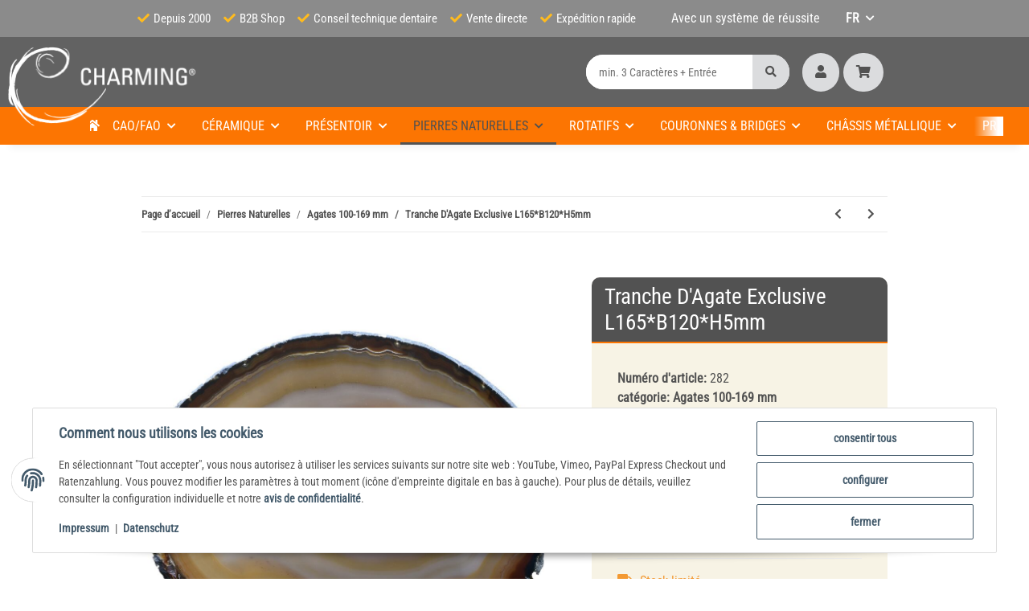

--- FILE ---
content_type: text/html; charset=utf-8
request_url: https://www.charming-dental.com/Tranche-DAgate-Exclusive-L165B120H5mm
body_size: 33015
content:

<!DOCTYPE html>
<html lang="fr" itemscope itemtype="https://schema.org/ItemPage">
    
    <head>
        
            <meta http-equiv="content-type" content="text/html; charset=utf-8">
            <meta name="description" itemprop="description" content="Pierre Naturelle comme Plaque de Mélange ✓ pour la Stratification de Couronnes, de Bridges et de Facettes Dentaires ✓ En Céramique et en Zirconium ✓">
                        <meta name="viewport" content="width=device-width, initial-scale=1.0">
            <meta http-equiv="X-UA-Compatible" content="IE=edge">
                        <meta name="robots" content="index, follow">

            <meta itemprop="url" content="https://www.charming-dental.com/Tranche-DAgate-Exclusive-L165B120H5mm">
            <meta property="og:type" content="website">
            <meta property="og:site_name" content="Disques d'Agate pour le laboratoire dentaire - Produits Dentaires Labor">
            <meta property="og:title" content="Disques d'Agate pour le laboratoire dentaire - Produits Dentaires Labor">
            <meta property="og:description" content="Pierre Naturelle comme Plaque de Mélange ✓ pour la Stratification de Couronnes, de Bridges et de Facettes Dentaires ✓ En Céramique et en Zirconium ✓">
            <meta property="og:url" content="https://www.charming-dental.com/Tranche-DAgate-Exclusive-L165B120H5mm">

                                    
                            <meta itemprop="image" content="https://www.charming-dental.com/media/image/product/1451/lg/exklusive-achatscheibe-l165b120h5mm.jpg">
                <meta property="og:image" content="https://www.charming-dental.com/media/image/product/1451/lg/exklusive-achatscheibe-l165b120h5mm.jpg">
                <meta property="og:image:width" content="1080">
                <meta property="og:image:height" content="815">
                    

        <title itemprop="name">Disques d'Agate pour le laboratoire dentaire - Produits Dentaires Labor</title>

                    <link rel="canonical" href="https://www.charming-dental.com/Tranche-DAgate-Exclusive-L165B120H5mm">
        
        

        
            <link rel="icon" href="https://www.charming-dental.com/favicon.ico" sizes="48x48">
            <link rel="icon" href="https://www.charming-dental.com/favicon.svg" sizes="any" type="image/svg+xml">
            <link rel="apple-touch-icon" href="https://www.charming-dental.com/apple-touch-icon.png">
            <link rel="manifest" href="https://www.charming-dental.com/site.webmanifest">
            <meta name="msapplication-TileColor" content="#1C1D2C">
            <meta name="msapplication-TileImage" content="https://www.charming-dental.com/mstile-144x144.png">
        
        
            <meta name="theme-color" content="#1C1D2C">
        

        
                                                    
                <style id="criticalCSS">
                    
                        :root{--blue: #007bff;--indigo: #6610f2;--purple: #6f42c1;--pink: #e83e8c;--red: #dc3545;--orange: #fd7e14;--yellow: #ffc107;--green: #28a745;--teal: #20c997;--cyan: #17a2b8;--white: #ffffff;--gray: #707070;--gray-dark: #343a40;--primary: #fc7502;--secondary: #525252;--success: #1C871E;--info: #525252;--warning: #f39932;--danger: #b90000;--light: #f5f7fa;--dark: #525252;--gray: #707070;--gray-light: #f5f7fa;--gray-medium: #ebebeb;--gray-dark: #9b9b9b;--gray-darker: #525252;--breakpoint-xs: 0;--breakpoint-sm: 576px;--breakpoint-md: 768px;--breakpoint-lg: 992px;--breakpoint-xl: 1300px;--font-family-sans-serif: "Open Sans", sans-serif;--font-family-monospace: SFMono-Regular, Menlo, Monaco, Consolas, "Liberation Mono", "Courier New", monospace}*,*::before,*::after{box-sizing:border-box}html{font-family:sans-serif;line-height:1.15;-webkit-text-size-adjust:100%;-webkit-tap-highlight-color:rgba(0, 0, 0, 0)}article,aside,figcaption,figure,footer,header,hgroup,main,nav,section{display:block}body{margin:0;font-family:"Open Sans", sans-serif;font-size:0.875rem;font-weight:400;line-height:1.5;color:#525252;text-align:left;background-color:#f5f7fa}[tabindex="-1"]:focus:not(:focus-visible){outline:0 !important}hr{box-sizing:content-box;height:0;overflow:visible}h1,h2,h3,h4,h5,h6{margin-top:0;margin-bottom:1rem}p{margin-top:0;margin-bottom:1rem}abbr[title],abbr[data-original-title]{text-decoration:underline;text-decoration:underline dotted;cursor:help;border-bottom:0;text-decoration-skip-ink:none}address{margin-bottom:1rem;font-style:normal;line-height:inherit}ol,ul,dl{margin-top:0;margin-bottom:1rem}ol ol,ul ul,ol ul,ul ol{margin-bottom:0}dt{font-weight:700}dd{margin-bottom:0.5rem;margin-left:0}blockquote{margin:0 0 1rem}b,strong{font-weight:bolder}small{font-size:80%}sub,sup{position:relative;font-size:75%;line-height:0;vertical-align:baseline}sub{bottom:-0.25em}sup{top:-0.5em}a{color:#525252;text-decoration:underline;background-color:transparent}a:hover{color:#fc7502;text-decoration:none}a:not([href]):not([class]){color:inherit;text-decoration:none}a:not([href]):not([class]):hover{color:inherit;text-decoration:none}pre,code,kbd,samp{font-family:SFMono-Regular, Menlo, Monaco, Consolas, "Liberation Mono", "Courier New", monospace;font-size:1em}pre{margin-top:0;margin-bottom:1rem;overflow:auto;-ms-overflow-style:scrollbar}figure{margin:0 0 1rem}img{vertical-align:middle;border-style:none}svg{overflow:hidden;vertical-align:middle}table{border-collapse:collapse}caption{padding-top:0.75rem;padding-bottom:0.75rem;color:#707070;text-align:left;caption-side:bottom}th{text-align:inherit;text-align:-webkit-match-parent}label{display:inline-block;margin-bottom:0.5rem}button{border-radius:0}button:focus:not(:focus-visible){outline:0}input,button,select,optgroup,textarea{margin:0;font-family:inherit;font-size:inherit;line-height:inherit}button,input{overflow:visible}button,select{text-transform:none}[role="button"]{cursor:pointer}select{word-wrap:normal}button,[type="button"],[type="reset"],[type="submit"]{-webkit-appearance:button}button:not(:disabled),[type="button"]:not(:disabled),[type="reset"]:not(:disabled),[type="submit"]:not(:disabled){cursor:pointer}button::-moz-focus-inner,[type="button"]::-moz-focus-inner,[type="reset"]::-moz-focus-inner,[type="submit"]::-moz-focus-inner{padding:0;border-style:none}input[type="radio"],input[type="checkbox"]{box-sizing:border-box;padding:0}textarea{overflow:auto;resize:vertical}fieldset{min-width:0;padding:0;margin:0;border:0}legend{display:block;width:100%;max-width:100%;padding:0;margin-bottom:0.5rem;font-size:1.5rem;line-height:inherit;color:inherit;white-space:normal}progress{vertical-align:baseline}[type="number"]::-webkit-inner-spin-button,[type="number"]::-webkit-outer-spin-button{height:auto}[type="search"]{outline-offset:-2px;-webkit-appearance:none}[type="search"]::-webkit-search-decoration{-webkit-appearance:none}::-webkit-file-upload-button{font:inherit;-webkit-appearance:button}output{display:inline-block}summary{display:list-item;cursor:pointer}template{display:none}[hidden]{display:none !important}.img-fluid{max-width:100%;height:auto}.img-thumbnail{padding:0.25rem;background-color:#f5f7fa;border:1px solid #dee2e6;border-radius:0.125rem;box-shadow:0 1px 2px rgba(0, 0, 0, 0.075);max-width:100%;height:auto}.figure{display:inline-block}.figure-img{margin-bottom:0.5rem;line-height:1}.figure-caption{font-size:90%;color:#707070}code{font-size:87.5%;color:#e83e8c;word-wrap:break-word}a>code{color:inherit}kbd{padding:0.2rem 0.4rem;font-size:87.5%;color:#ffffff;background-color:#212529;border-radius:0.125rem;box-shadow:inset 0 -0.1rem 0 rgba(0, 0, 0, 0.25)}kbd kbd{padding:0;font-size:100%;font-weight:700;box-shadow:none}pre{display:block;font-size:87.5%;color:#212529}pre code{font-size:inherit;color:inherit;word-break:normal}.pre-scrollable{max-height:340px;overflow-y:scroll}.container,.container-fluid,.container-sm,.container-md,.container-lg,.container-xl{width:100%;padding-right:1rem;padding-left:1rem;margin-right:auto;margin-left:auto}@media (min-width:576px){.container,.container-sm{max-width:97vw}}@media (min-width:768px){.container,.container-sm,.container-md{max-width:720px}}@media (min-width:992px){.container,.container-sm,.container-md,.container-lg{max-width:960px}}@media (min-width:1300px){.container,.container-sm,.container-md,.container-lg,.container-xl{max-width:1250px}}.row{display:flex;flex-wrap:wrap;margin-right:-1rem;margin-left:-1rem}.no-gutters{margin-right:0;margin-left:0}.no-gutters>.col,.no-gutters>[class*="col-"]{padding-right:0;padding-left:0}.col-1,.col-2,.col-3,.col-4,.col-5,.col-6,.col-7,.col-8,.col-9,.col-10,.col-11,.col-12,.col,.col-auto,.col-sm-1,.col-sm-2,.col-sm-3,.col-sm-4,.col-sm-5,.col-sm-6,.col-sm-7,.col-sm-8,.col-sm-9,.col-sm-10,.col-sm-11,.col-sm-12,.col-sm,.col-sm-auto,.col-md-1,.col-md-2,.col-md-3,.col-md-4,.col-md-5,.col-md-6,.col-md-7,.col-md-8,.col-md-9,.col-md-10,.col-md-11,.col-md-12,.col-md,.col-md-auto,.col-lg-1,.col-lg-2,.col-lg-3,.col-lg-4,.col-lg-5,.col-lg-6,.col-lg-7,.col-lg-8,.col-lg-9,.col-lg-10,.col-lg-11,.col-lg-12,.col-lg,.col-lg-auto,.col-xl-1,.col-xl-2,.col-xl-3,.col-xl-4,.col-xl-5,.col-xl-6,.col-xl-7,.col-xl-8,.col-xl-9,.col-xl-10,.col-xl-11,.col-xl-12,.col-xl,.col-xl-auto{position:relative;width:100%;padding-right:1rem;padding-left:1rem}.col{flex-basis:0;flex-grow:1;max-width:100%}.row-cols-1>*{flex:0 0 100%;max-width:100%}.row-cols-2>*{flex:0 0 50%;max-width:50%}.row-cols-3>*{flex:0 0 33.3333333333%;max-width:33.3333333333%}.row-cols-4>*{flex:0 0 25%;max-width:25%}.row-cols-5>*{flex:0 0 20%;max-width:20%}.row-cols-6>*{flex:0 0 16.6666666667%;max-width:16.6666666667%}.col-auto{flex:0 0 auto;width:auto;max-width:100%}.col-1{flex:0 0 8.33333333%;max-width:8.33333333%}.col-2{flex:0 0 16.66666667%;max-width:16.66666667%}.col-3{flex:0 0 25%;max-width:25%}.col-4{flex:0 0 33.33333333%;max-width:33.33333333%}.col-5{flex:0 0 41.66666667%;max-width:41.66666667%}.col-6{flex:0 0 50%;max-width:50%}.col-7{flex:0 0 58.33333333%;max-width:58.33333333%}.col-8{flex:0 0 66.66666667%;max-width:66.66666667%}.col-9{flex:0 0 75%;max-width:75%}.col-10{flex:0 0 83.33333333%;max-width:83.33333333%}.col-11{flex:0 0 91.66666667%;max-width:91.66666667%}.col-12{flex:0 0 100%;max-width:100%}.order-first{order:-1}.order-last{order:13}.order-0{order:0}.order-1{order:1}.order-2{order:2}.order-3{order:3}.order-4{order:4}.order-5{order:5}.order-6{order:6}.order-7{order:7}.order-8{order:8}.order-9{order:9}.order-10{order:10}.order-11{order:11}.order-12{order:12}.offset-1{margin-left:8.33333333%}.offset-2{margin-left:16.66666667%}.offset-3{margin-left:25%}.offset-4{margin-left:33.33333333%}.offset-5{margin-left:41.66666667%}.offset-6{margin-left:50%}.offset-7{margin-left:58.33333333%}.offset-8{margin-left:66.66666667%}.offset-9{margin-left:75%}.offset-10{margin-left:83.33333333%}.offset-11{margin-left:91.66666667%}@media (min-width:576px){.col-sm{flex-basis:0;flex-grow:1;max-width:100%}.row-cols-sm-1>*{flex:0 0 100%;max-width:100%}.row-cols-sm-2>*{flex:0 0 50%;max-width:50%}.row-cols-sm-3>*{flex:0 0 33.3333333333%;max-width:33.3333333333%}.row-cols-sm-4>*{flex:0 0 25%;max-width:25%}.row-cols-sm-5>*{flex:0 0 20%;max-width:20%}.row-cols-sm-6>*{flex:0 0 16.6666666667%;max-width:16.6666666667%}.col-sm-auto{flex:0 0 auto;width:auto;max-width:100%}.col-sm-1{flex:0 0 8.33333333%;max-width:8.33333333%}.col-sm-2{flex:0 0 16.66666667%;max-width:16.66666667%}.col-sm-3{flex:0 0 25%;max-width:25%}.col-sm-4{flex:0 0 33.33333333%;max-width:33.33333333%}.col-sm-5{flex:0 0 41.66666667%;max-width:41.66666667%}.col-sm-6{flex:0 0 50%;max-width:50%}.col-sm-7{flex:0 0 58.33333333%;max-width:58.33333333%}.col-sm-8{flex:0 0 66.66666667%;max-width:66.66666667%}.col-sm-9{flex:0 0 75%;max-width:75%}.col-sm-10{flex:0 0 83.33333333%;max-width:83.33333333%}.col-sm-11{flex:0 0 91.66666667%;max-width:91.66666667%}.col-sm-12{flex:0 0 100%;max-width:100%}.order-sm-first{order:-1}.order-sm-last{order:13}.order-sm-0{order:0}.order-sm-1{order:1}.order-sm-2{order:2}.order-sm-3{order:3}.order-sm-4{order:4}.order-sm-5{order:5}.order-sm-6{order:6}.order-sm-7{order:7}.order-sm-8{order:8}.order-sm-9{order:9}.order-sm-10{order:10}.order-sm-11{order:11}.order-sm-12{order:12}.offset-sm-0{margin-left:0}.offset-sm-1{margin-left:8.33333333%}.offset-sm-2{margin-left:16.66666667%}.offset-sm-3{margin-left:25%}.offset-sm-4{margin-left:33.33333333%}.offset-sm-5{margin-left:41.66666667%}.offset-sm-6{margin-left:50%}.offset-sm-7{margin-left:58.33333333%}.offset-sm-8{margin-left:66.66666667%}.offset-sm-9{margin-left:75%}.offset-sm-10{margin-left:83.33333333%}.offset-sm-11{margin-left:91.66666667%}}@media (min-width:768px){.col-md{flex-basis:0;flex-grow:1;max-width:100%}.row-cols-md-1>*{flex:0 0 100%;max-width:100%}.row-cols-md-2>*{flex:0 0 50%;max-width:50%}.row-cols-md-3>*{flex:0 0 33.3333333333%;max-width:33.3333333333%}.row-cols-md-4>*{flex:0 0 25%;max-width:25%}.row-cols-md-5>*{flex:0 0 20%;max-width:20%}.row-cols-md-6>*{flex:0 0 16.6666666667%;max-width:16.6666666667%}.col-md-auto{flex:0 0 auto;width:auto;max-width:100%}.col-md-1{flex:0 0 8.33333333%;max-width:8.33333333%}.col-md-2{flex:0 0 16.66666667%;max-width:16.66666667%}.col-md-3{flex:0 0 25%;max-width:25%}.col-md-4{flex:0 0 33.33333333%;max-width:33.33333333%}.col-md-5{flex:0 0 41.66666667%;max-width:41.66666667%}.col-md-6{flex:0 0 50%;max-width:50%}.col-md-7{flex:0 0 58.33333333%;max-width:58.33333333%}.col-md-8{flex:0 0 66.66666667%;max-width:66.66666667%}.col-md-9{flex:0 0 75%;max-width:75%}.col-md-10{flex:0 0 83.33333333%;max-width:83.33333333%}.col-md-11{flex:0 0 91.66666667%;max-width:91.66666667%}.col-md-12{flex:0 0 100%;max-width:100%}.order-md-first{order:-1}.order-md-last{order:13}.order-md-0{order:0}.order-md-1{order:1}.order-md-2{order:2}.order-md-3{order:3}.order-md-4{order:4}.order-md-5{order:5}.order-md-6{order:6}.order-md-7{order:7}.order-md-8{order:8}.order-md-9{order:9}.order-md-10{order:10}.order-md-11{order:11}.order-md-12{order:12}.offset-md-0{margin-left:0}.offset-md-1{margin-left:8.33333333%}.offset-md-2{margin-left:16.66666667%}.offset-md-3{margin-left:25%}.offset-md-4{margin-left:33.33333333%}.offset-md-5{margin-left:41.66666667%}.offset-md-6{margin-left:50%}.offset-md-7{margin-left:58.33333333%}.offset-md-8{margin-left:66.66666667%}.offset-md-9{margin-left:75%}.offset-md-10{margin-left:83.33333333%}.offset-md-11{margin-left:91.66666667%}}@media (min-width:992px){.col-lg{flex-basis:0;flex-grow:1;max-width:100%}.row-cols-lg-1>*{flex:0 0 100%;max-width:100%}.row-cols-lg-2>*{flex:0 0 50%;max-width:50%}.row-cols-lg-3>*{flex:0 0 33.3333333333%;max-width:33.3333333333%}.row-cols-lg-4>*{flex:0 0 25%;max-width:25%}.row-cols-lg-5>*{flex:0 0 20%;max-width:20%}.row-cols-lg-6>*{flex:0 0 16.6666666667%;max-width:16.6666666667%}.col-lg-auto{flex:0 0 auto;width:auto;max-width:100%}.col-lg-1{flex:0 0 8.33333333%;max-width:8.33333333%}.col-lg-2{flex:0 0 16.66666667%;max-width:16.66666667%}.col-lg-3{flex:0 0 25%;max-width:25%}.col-lg-4{flex:0 0 33.33333333%;max-width:33.33333333%}.col-lg-5{flex:0 0 41.66666667%;max-width:41.66666667%}.col-lg-6{flex:0 0 50%;max-width:50%}.col-lg-7{flex:0 0 58.33333333%;max-width:58.33333333%}.col-lg-8{flex:0 0 66.66666667%;max-width:66.66666667%}.col-lg-9{flex:0 0 75%;max-width:75%}.col-lg-10{flex:0 0 83.33333333%;max-width:83.33333333%}.col-lg-11{flex:0 0 91.66666667%;max-width:91.66666667%}.col-lg-12{flex:0 0 100%;max-width:100%}.order-lg-first{order:-1}.order-lg-last{order:13}.order-lg-0{order:0}.order-lg-1{order:1}.order-lg-2{order:2}.order-lg-3{order:3}.order-lg-4{order:4}.order-lg-5{order:5}.order-lg-6{order:6}.order-lg-7{order:7}.order-lg-8{order:8}.order-lg-9{order:9}.order-lg-10{order:10}.order-lg-11{order:11}.order-lg-12{order:12}.offset-lg-0{margin-left:0}.offset-lg-1{margin-left:8.33333333%}.offset-lg-2{margin-left:16.66666667%}.offset-lg-3{margin-left:25%}.offset-lg-4{margin-left:33.33333333%}.offset-lg-5{margin-left:41.66666667%}.offset-lg-6{margin-left:50%}.offset-lg-7{margin-left:58.33333333%}.offset-lg-8{margin-left:66.66666667%}.offset-lg-9{margin-left:75%}.offset-lg-10{margin-left:83.33333333%}.offset-lg-11{margin-left:91.66666667%}}@media (min-width:1300px){.col-xl{flex-basis:0;flex-grow:1;max-width:100%}.row-cols-xl-1>*{flex:0 0 100%;max-width:100%}.row-cols-xl-2>*{flex:0 0 50%;max-width:50%}.row-cols-xl-3>*{flex:0 0 33.3333333333%;max-width:33.3333333333%}.row-cols-xl-4>*{flex:0 0 25%;max-width:25%}.row-cols-xl-5>*{flex:0 0 20%;max-width:20%}.row-cols-xl-6>*{flex:0 0 16.6666666667%;max-width:16.6666666667%}.col-xl-auto{flex:0 0 auto;width:auto;max-width:100%}.col-xl-1{flex:0 0 8.33333333%;max-width:8.33333333%}.col-xl-2{flex:0 0 16.66666667%;max-width:16.66666667%}.col-xl-3{flex:0 0 25%;max-width:25%}.col-xl-4{flex:0 0 33.33333333%;max-width:33.33333333%}.col-xl-5{flex:0 0 41.66666667%;max-width:41.66666667%}.col-xl-6{flex:0 0 50%;max-width:50%}.col-xl-7{flex:0 0 58.33333333%;max-width:58.33333333%}.col-xl-8{flex:0 0 66.66666667%;max-width:66.66666667%}.col-xl-9{flex:0 0 75%;max-width:75%}.col-xl-10{flex:0 0 83.33333333%;max-width:83.33333333%}.col-xl-11{flex:0 0 91.66666667%;max-width:91.66666667%}.col-xl-12{flex:0 0 100%;max-width:100%}.order-xl-first{order:-1}.order-xl-last{order:13}.order-xl-0{order:0}.order-xl-1{order:1}.order-xl-2{order:2}.order-xl-3{order:3}.order-xl-4{order:4}.order-xl-5{order:5}.order-xl-6{order:6}.order-xl-7{order:7}.order-xl-8{order:8}.order-xl-9{order:9}.order-xl-10{order:10}.order-xl-11{order:11}.order-xl-12{order:12}.offset-xl-0{margin-left:0}.offset-xl-1{margin-left:8.33333333%}.offset-xl-2{margin-left:16.66666667%}.offset-xl-3{margin-left:25%}.offset-xl-4{margin-left:33.33333333%}.offset-xl-5{margin-left:41.66666667%}.offset-xl-6{margin-left:50%}.offset-xl-7{margin-left:58.33333333%}.offset-xl-8{margin-left:66.66666667%}.offset-xl-9{margin-left:75%}.offset-xl-10{margin-left:83.33333333%}.offset-xl-11{margin-left:91.66666667%}}.nav{display:flex;flex-wrap:wrap;padding-left:0;margin-bottom:0;list-style:none}.nav-link{display:block;padding:0.5rem 1rem;text-decoration:none}.nav-link:hover,.nav-link:focus{text-decoration:none}.nav-link.disabled{color:#707070;pointer-events:none;cursor:default}.nav-tabs{border-bottom:1px solid #dee2e6}.nav-tabs .nav-link{margin-bottom:-1px;background-color:transparent;border:1px solid transparent;border-top-left-radius:0;border-top-right-radius:0}.nav-tabs .nav-link:hover,.nav-tabs .nav-link:focus{isolation:isolate;border-color:transparent}.nav-tabs .nav-link.disabled{color:#707070;background-color:transparent;border-color:transparent}.nav-tabs .nav-link.active,.nav-tabs .nav-item.show .nav-link{color:#525252;background-color:transparent;border-color:#fc7502}.nav-tabs .dropdown-menu{margin-top:-1px;border-top-left-radius:0;border-top-right-radius:0}.nav-pills .nav-link{background:none;border:0;border-radius:0.125rem}.nav-pills .nav-link.active,.nav-pills .show>.nav-link{color:#ffffff;background-color:#fc7502}.nav-fill>.nav-link,.nav-fill .nav-item{flex:1 1 auto;text-align:center}.nav-justified>.nav-link,.nav-justified .nav-item{flex-basis:0;flex-grow:1;text-align:center}.tab-content>.tab-pane{display:none}.tab-content>.active{display:block}.navbar{position:relative;display:flex;flex-wrap:wrap;align-items:center;justify-content:space-between;padding:0.4rem 1rem}.navbar .container,.navbar .container-fluid,.navbar .container-sm,.navbar .container-md,.navbar .container-lg,.navbar .container-xl,.navbar>.container-sm,.navbar>.container-md,.navbar>.container-lg,.navbar>.container-xl{display:flex;flex-wrap:wrap;align-items:center;justify-content:space-between}.navbar-brand{display:inline-block;padding-top:0.40625rem;padding-bottom:0.40625rem;margin-right:1rem;font-size:1rem;line-height:inherit;white-space:nowrap}.navbar-brand:hover,.navbar-brand:focus{text-decoration:none}.navbar-nav{display:flex;flex-direction:column;padding-left:0;margin-bottom:0;list-style:none}.navbar-nav .nav-link{padding-right:0;padding-left:0}.navbar-nav .dropdown-menu{position:static;float:none}.navbar-text{display:inline-block;padding-top:0.5rem;padding-bottom:0.5rem}.navbar-collapse{flex-basis:100%;flex-grow:1;align-items:center}.navbar-toggler{padding:0.25rem 0.75rem;font-size:1rem;line-height:1;background-color:transparent;border:1px solid transparent;border-radius:0.125rem}.navbar-toggler:hover,.navbar-toggler:focus{text-decoration:none}.navbar-toggler-icon{display:inline-block;width:1.5em;height:1.5em;vertical-align:middle;content:"";background:50% / 100% 100% no-repeat}.navbar-nav-scroll{max-height:75vh;overflow-y:auto}@media (max-width:575.98px){.navbar-expand-sm>.container,.navbar-expand-sm>.container-fluid,.navbar-expand-sm>.container-sm,.navbar-expand-sm>.container-md,.navbar-expand-sm>.container-lg,.navbar-expand-sm>.container-xl{padding-right:0;padding-left:0}}@media (min-width:576px){.navbar-expand-sm{flex-flow:row nowrap;justify-content:flex-start}.navbar-expand-sm .navbar-nav{flex-direction:row}.navbar-expand-sm .navbar-nav .dropdown-menu{position:absolute}.navbar-expand-sm .navbar-nav .nav-link{padding-right:1.5rem;padding-left:1.5rem}.navbar-expand-sm>.container,.navbar-expand-sm>.container-fluid,.navbar-expand-sm>.container-sm,.navbar-expand-sm>.container-md,.navbar-expand-sm>.container-lg,.navbar-expand-sm>.container-xl{flex-wrap:nowrap}.navbar-expand-sm .navbar-nav-scroll{overflow:visible}.navbar-expand-sm .navbar-collapse{display:flex !important;flex-basis:auto}.navbar-expand-sm .navbar-toggler{display:none}}@media (max-width:767.98px){.navbar-expand-md>.container,.navbar-expand-md>.container-fluid,.navbar-expand-md>.container-sm,.navbar-expand-md>.container-md,.navbar-expand-md>.container-lg,.navbar-expand-md>.container-xl{padding-right:0;padding-left:0}}@media (min-width:768px){.navbar-expand-md{flex-flow:row nowrap;justify-content:flex-start}.navbar-expand-md .navbar-nav{flex-direction:row}.navbar-expand-md .navbar-nav .dropdown-menu{position:absolute}.navbar-expand-md .navbar-nav .nav-link{padding-right:1.5rem;padding-left:1.5rem}.navbar-expand-md>.container,.navbar-expand-md>.container-fluid,.navbar-expand-md>.container-sm,.navbar-expand-md>.container-md,.navbar-expand-md>.container-lg,.navbar-expand-md>.container-xl{flex-wrap:nowrap}.navbar-expand-md .navbar-nav-scroll{overflow:visible}.navbar-expand-md .navbar-collapse{display:flex !important;flex-basis:auto}.navbar-expand-md .navbar-toggler{display:none}}@media (max-width:991.98px){.navbar-expand-lg>.container,.navbar-expand-lg>.container-fluid,.navbar-expand-lg>.container-sm,.navbar-expand-lg>.container-md,.navbar-expand-lg>.container-lg,.navbar-expand-lg>.container-xl{padding-right:0;padding-left:0}}@media (min-width:992px){.navbar-expand-lg{flex-flow:row nowrap;justify-content:flex-start}.navbar-expand-lg .navbar-nav{flex-direction:row}.navbar-expand-lg .navbar-nav .dropdown-menu{position:absolute}.navbar-expand-lg .navbar-nav .nav-link{padding-right:1.5rem;padding-left:1.5rem}.navbar-expand-lg>.container,.navbar-expand-lg>.container-fluid,.navbar-expand-lg>.container-sm,.navbar-expand-lg>.container-md,.navbar-expand-lg>.container-lg,.navbar-expand-lg>.container-xl{flex-wrap:nowrap}.navbar-expand-lg .navbar-nav-scroll{overflow:visible}.navbar-expand-lg .navbar-collapse{display:flex !important;flex-basis:auto}.navbar-expand-lg .navbar-toggler{display:none}}@media (max-width:1299.98px){.navbar-expand-xl>.container,.navbar-expand-xl>.container-fluid,.navbar-expand-xl>.container-sm,.navbar-expand-xl>.container-md,.navbar-expand-xl>.container-lg,.navbar-expand-xl>.container-xl{padding-right:0;padding-left:0}}@media (min-width:1300px){.navbar-expand-xl{flex-flow:row nowrap;justify-content:flex-start}.navbar-expand-xl .navbar-nav{flex-direction:row}.navbar-expand-xl .navbar-nav .dropdown-menu{position:absolute}.navbar-expand-xl .navbar-nav .nav-link{padding-right:1.5rem;padding-left:1.5rem}.navbar-expand-xl>.container,.navbar-expand-xl>.container-fluid,.navbar-expand-xl>.container-sm,.navbar-expand-xl>.container-md,.navbar-expand-xl>.container-lg,.navbar-expand-xl>.container-xl{flex-wrap:nowrap}.navbar-expand-xl .navbar-nav-scroll{overflow:visible}.navbar-expand-xl .navbar-collapse{display:flex !important;flex-basis:auto}.navbar-expand-xl .navbar-toggler{display:none}}.navbar-expand{flex-flow:row nowrap;justify-content:flex-start}.navbar-expand>.container,.navbar-expand>.container-fluid,.navbar-expand>.container-sm,.navbar-expand>.container-md,.navbar-expand>.container-lg,.navbar-expand>.container-xl{padding-right:0;padding-left:0}.navbar-expand .navbar-nav{flex-direction:row}.navbar-expand .navbar-nav .dropdown-menu{position:absolute}.navbar-expand .navbar-nav .nav-link{padding-right:1.5rem;padding-left:1.5rem}.navbar-expand>.container,.navbar-expand>.container-fluid,.navbar-expand>.container-sm,.navbar-expand>.container-md,.navbar-expand>.container-lg,.navbar-expand>.container-xl{flex-wrap:nowrap}.navbar-expand .navbar-nav-scroll{overflow:visible}.navbar-expand .navbar-collapse{display:flex !important;flex-basis:auto}.navbar-expand .navbar-toggler{display:none}.navbar-light .navbar-brand{color:rgba(0, 0, 0, 0.9)}.navbar-light .navbar-brand:hover,.navbar-light .navbar-brand:focus{color:rgba(0, 0, 0, 0.9)}.navbar-light .navbar-nav .nav-link{color:#525252}.navbar-light .navbar-nav .nav-link:hover,.navbar-light .navbar-nav .nav-link:focus{color:#fc7502}.navbar-light .navbar-nav .nav-link.disabled{color:rgba(0, 0, 0, 0.3)}.navbar-light .navbar-nav .show>.nav-link,.navbar-light .navbar-nav .active>.nav-link,.navbar-light .navbar-nav .nav-link.show,.navbar-light .navbar-nav .nav-link.active{color:rgba(0, 0, 0, 0.9)}.navbar-light .navbar-toggler{color:#525252;border-color:rgba(0, 0, 0, 0.1)}.navbar-light .navbar-toggler-icon{background-image:url("data:image/svg+xml,%3csvg xmlns='http://www.w3.org/2000/svg' width='30' height='30' viewBox='0 0 30 30'%3e%3cpath stroke='%23525252' stroke-linecap='round' stroke-miterlimit='10' stroke-width='2' d='M4 7h22M4 15h22M4 23h22'/%3e%3c/svg%3e")}.navbar-light .navbar-text{color:#525252}.navbar-light .navbar-text a{color:rgba(0, 0, 0, 0.9)}.navbar-light .navbar-text a:hover,.navbar-light .navbar-text a:focus{color:rgba(0, 0, 0, 0.9)}.navbar-dark .navbar-brand{color:#ffffff}.navbar-dark .navbar-brand:hover,.navbar-dark .navbar-brand:focus{color:#ffffff}.navbar-dark .navbar-nav .nav-link{color:rgba(255, 255, 255, 0.5)}.navbar-dark .navbar-nav .nav-link:hover,.navbar-dark .navbar-nav .nav-link:focus{color:rgba(255, 255, 255, 0.75)}.navbar-dark .navbar-nav .nav-link.disabled{color:rgba(255, 255, 255, 0.25)}.navbar-dark .navbar-nav .show>.nav-link,.navbar-dark .navbar-nav .active>.nav-link,.navbar-dark .navbar-nav .nav-link.show,.navbar-dark .navbar-nav .nav-link.active{color:#ffffff}.navbar-dark .navbar-toggler{color:rgba(255, 255, 255, 0.5);border-color:rgba(255, 255, 255, 0.1)}.navbar-dark .navbar-toggler-icon{background-image:url("data:image/svg+xml,%3csvg xmlns='http://www.w3.org/2000/svg' width='30' height='30' viewBox='0 0 30 30'%3e%3cpath stroke='rgba%28255, 255, 255, 0.5%29' stroke-linecap='round' stroke-miterlimit='10' stroke-width='2' d='M4 7h22M4 15h22M4 23h22'/%3e%3c/svg%3e")}.navbar-dark .navbar-text{color:rgba(255, 255, 255, 0.5)}.navbar-dark .navbar-text a{color:#ffffff}.navbar-dark .navbar-text a:hover,.navbar-dark .navbar-text a:focus{color:#ffffff}.pagination-sm .page-item.active .page-link::after,.pagination-sm .page-item.active .page-text::after{left:0.375rem;right:0.375rem}.pagination-lg .page-item.active .page-link::after,.pagination-lg .page-item.active .page-text::after{left:1.125rem;right:1.125rem}.page-item{position:relative}.page-item.active{font-weight:700}.page-item.active .page-link::after,.page-item.active .page-text::after{content:"";position:absolute;left:0.5625rem;bottom:0;right:0.5625rem;border-bottom:4px solid #fc7502}@media (min-width:768px){.dropdown-item.page-item{background-color:transparent}}.page-link,.page-text{text-decoration:none}.pagination{margin-bottom:0;justify-content:space-between;align-items:center}@media (min-width:768px){.pagination{justify-content:normal}.pagination .dropdown>.btn{display:none}.pagination .dropdown-menu{position:static !important;transform:none !important;display:flex;margin:0;padding:0;border:0;min-width:auto}.pagination .dropdown-item{width:auto;display:inline-block;padding:0}.pagination .dropdown-item.active{background-color:transparent;color:#525252}.pagination .dropdown-item:hover{background-color:transparent}.pagination .pagination-site{display:none}}@media (max-width:767.98px){.pagination .dropdown-item{padding:0}.pagination .dropdown-item.active .page-link,.pagination .dropdown-item.active .page-text,.pagination .dropdown-item:active .page-link,.pagination .dropdown-item:active .page-text{color:#525252}}.productlist-page-nav{align-items:center}.productlist-page-nav .pagination{margin:0}.productlist-page-nav .displayoptions{margin-bottom:1rem}@media (min-width:768px){.productlist-page-nav .displayoptions{margin-bottom:0}}.productlist-page-nav .displayoptions .btn-group+.btn-group+.btn-group{margin-left:0.5rem}.productlist-page-nav .result-option-wrapper{margin-right:0.5rem}.productlist-page-nav .productlist-item-info{margin-bottom:0.5rem;margin-left:auto;margin-right:auto;display:flex}@media (min-width:768px){.productlist-page-nav .productlist-item-info{margin-right:0;margin-bottom:0}.productlist-page-nav .productlist-item-info.productlist-item-border{border-right:1px solid #ebebeb;padding-right:1rem}}.productlist-page-nav.productlist-page-nav-header-m{margin-top:3rem}@media (min-width:768px){.productlist-page-nav.productlist-page-nav-header-m{margin-top:2rem}.productlist-page-nav.productlist-page-nav-header-m>.col{margin-top:1rem}}.productlist-page-nav-bottom{margin-bottom:2rem}.pagination-wrapper{margin-bottom:1rem;align-items:center;border-top:1px solid #f5f7fa;border-bottom:1px solid #f5f7fa;padding-top:0.5rem;padding-bottom:0.5rem}.pagination-wrapper .pagination-entries{font-weight:700;margin-bottom:1rem}@media (min-width:768px){.pagination-wrapper .pagination-entries{margin-bottom:0}}.pagination-wrapper .pagination-selects{margin-left:auto;margin-top:1rem}@media (min-width:768px){.pagination-wrapper .pagination-selects{margin-left:0;margin-top:0}}.pagination-wrapper .pagination-selects .pagination-selects-entries{margin-bottom:1rem}@media (min-width:768px){.pagination-wrapper .pagination-selects .pagination-selects-entries{margin-right:1rem;margin-bottom:0}}.pagination-no-wrapper{border:0;padding-top:0;padding-bottom:0}.topbar-wrapper{position:relative;z-index:1021;flex-direction:row-reverse}.sticky-header header{position:sticky;top:0}#jtl-nav-wrapper .form-control::placeholder,#jtl-nav-wrapper .form-control:focus::placeholder{color:#525252}#jtl-nav-wrapper .label-slide .form-group:not(.exclude-from-label-slide):not(.checkbox) label{background:#ffffff;color:#525252}header{box-shadow:0 1rem 0.5625rem -0.75rem rgba(0, 0, 0, 0.06);position:relative;z-index:1020}header .dropdown-menu{background-color:#ffffff;color:#525252}header .navbar-toggler{color:#525252}header .navbar-brand img{max-width:50vw;object-fit:contain}header .nav-right .dropdown-menu{margin-top:-0.03125rem;box-shadow:inset 0 1rem 0.5625rem -0.75rem rgba(0, 0, 0, 0.06)}@media (min-width:992px){header #mainNavigation{margin-right:1rem}}@media (max-width:991.98px){header .navbar-brand img{max-width:30vw}header .dropup,header .dropright,header .dropdown,header .dropleft,header .col,header [class*="col-"]{position:static}header .navbar-collapse{position:fixed;top:0;left:0;display:block;height:100vh !important;-webkit-overflow-scrolling:touch;max-width:16.875rem;transition:all 0.2s ease-in-out;z-index:1050;width:100%;background:#ffffff}header .navbar-collapse:not(.show){transform:translateX(-100%)}header .navbar-nav{transition:all 0.2s ease-in-out}header .navbar-nav .nav-item,header .navbar-nav .nav-link{margin-left:0;margin-right:0;padding-left:1rem;padding-right:1rem;padding-top:1rem;padding-bottom:1rem}header .navbar-nav .nav-link{margin-top:-1rem;margin-bottom:-1rem;margin-left:-1rem;margin-right:-1rem;display:flex;align-items:center;justify-content:space-between}header .navbar-nav .nav-link::after{content:'\f054' !important;font-family:"Font Awesome 5 Free" !important;font-weight:900;margin-left:0.5rem;margin-top:0;font-size:0.75em}header .navbar-nav .nav-item.dropdown>.nav-link>.product-count{display:none}header .navbar-nav .nav-item:not(.dropdown) .nav-link::after{display:none}header .navbar-nav .dropdown-menu{position:absolute;left:100%;top:0;box-shadow:none;width:100%;padding:0;margin:0}header .navbar-nav .dropdown-menu:not(.show){display:none}header .navbar-nav .dropdown-body{margin:0}header .navbar-nav .nav{flex-direction:column}header .nav-mobile-header{padding-left:1rem;padding-right:1rem}header .nav-mobile-header>.row{height:3.125rem}header .nav-mobile-header .nav-mobile-header-hr{margin-top:0;margin-bottom:0}header .nav-mobile-body{height:calc(100vh - 3.125rem);height:calc(var(--vh, 1vh) * 100 - 3.125rem);overflow-y:auto;position:relative}header .nav-scrollbar-inner{overflow:visible}header .nav-right{font-size:1rem}header .nav-right .dropdown-menu{width:100%}}@media (min-width:992px){header .navbar-collapse{height:4.3125rem}header .navbar-nav>.nav-item>.nav-link{position:relative;padding:1.5rem}header .navbar-nav>.nav-item>.nav-link::before{content:"";position:absolute;bottom:0;left:50%;transform:translateX(-50%);border-width:0 0 6px;border-color:#fc7502;border-style:solid;transition:width 0.4s;width:0}header .navbar-nav>.nav-item.active>.nav-link::before,header .navbar-nav>.nav-item:hover>.nav-link::before,header .navbar-nav>.nav-item.hover>.nav-link::before{width:100%}header .navbar-nav>.nav-item>.dropdown-menu{max-height:calc(100vh - 12.5rem);overflow:auto;margin-top:-0.03125rem;box-shadow:inset 0 1rem 0.5625rem -0.75rem rgba(0, 0, 0, 0.06)}header .navbar-nav>.nav-item.dropdown-full{position:static}header .navbar-nav>.nav-item.dropdown-full .dropdown-menu{width:100%}header .navbar-nav>.nav-item .product-count{display:none}header .navbar-nav>.nav-item .nav{flex-wrap:wrap}header .navbar-nav .nav .nav-link{padding:0}header .navbar-nav .nav .nav-link::after{display:none}header .navbar-nav .dropdown .nav-item{width:100%}header .nav-mobile-body{align-self:flex-start;width:100%}header .nav-scrollbar-inner{width:100%}header .nav-right .nav-link{padding-top:1.5rem;padding-bottom:1.5rem}header .submenu-headline::after{display:none}header .submenu-headline-toplevel{font-family:Montserrat, sans-serif;font-size:1rem;border-bottom:1px solid #ebebeb;margin-bottom:1rem}header .subcategory-wrapper .categories-recursive-dropdown{display:block;position:static !important;box-shadow:none}header .subcategory-wrapper .categories-recursive-dropdown>.nav{flex-direction:column}header .subcategory-wrapper .categories-recursive-dropdown .categories-recursive-dropdown{margin-left:0.25rem}}header .submenu-headline-image{margin-bottom:1rem;display:none}@media (min-width:992px){header .submenu-headline-image{display:block}}header #burger-menu{margin-right:1rem}header .table,header .dropdown-item,header .btn-outline-primary{color:#525252}header .dropdown-item{background-color:transparent}header .dropdown-item:hover{background-color:#f5f7fa}header .btn-outline-primary:hover{color:#f5f7fa}@media (min-width:992px){.nav-item-lg-m{margin-top:1.5rem;margin-bottom:1.5rem}}.fixed-search{background-color:#ffffff;box-shadow:0 0.25rem 0.5rem rgba(0, 0, 0, 0.2);padding-top:0.5rem;padding-bottom:0.5rem}.fixed-search .form-control{background-color:#ffffff;color:#525252}.fixed-search .form-control::placeholder{color:#525252}.main-search .twitter-typeahead{display:flex;flex-grow:1}.form-clear{align-items:center;bottom:8px;color:#525252;cursor:pointer;display:flex;height:24px;justify-content:center;position:absolute;right:52px;width:24px;z-index:10}.account-icon-dropdown .account-icon-dropdown-pass{margin-bottom:2rem}.account-icon-dropdown .dropdown-footer{background-color:#f5f7fa}.account-icon-dropdown .dropdown-footer a{text-decoration:underline}.account-icon-dropdown .account-icon-dropdown-logout{padding-bottom:0.5rem}.cart-dropdown-shipping-notice{color:#707070}.is-checkout header,.is-checkout .navbar{height:2.8rem}@media (min-width:992px){.is-checkout header,.is-checkout .navbar{height:4.2625rem}}.is-checkout .search-form-wrapper-fixed,.is-checkout .fixed-search{display:none}@media (max-width:991.98px){.nav-icons{height:2.8rem}}.search-form-wrapper-fixed{padding-top:0.5rem;padding-bottom:0.5rem}.full-width-mega .main-search-wrapper .twitter-typeahead{flex:1}@media (min-width:992px){.full-width-mega .main-search-wrapper{display:block}}@media (max-width:991.98px){.full-width-mega.sticky-top .main-search-wrapper{padding-right:0;padding-left:0;flex:0 0 auto;width:auto;max-width:100%}.full-width-mega.sticky-top .main-search-wrapper+.col,.full-width-mega.sticky-top .main-search-wrapper a{padding-left:0}.full-width-mega.sticky-top .main-search-wrapper .nav-link{padding-right:0.7rem}.full-width-mega .secure-checkout-icon{flex:0 0 auto;width:auto;max-width:100%;margin-left:auto}.full-width-mega .toggler-logo-wrapper{position:initial;width:max-content}}.full-width-mega .nav-icons-wrapper{padding-left:0}.full-width-mega .nav-logo-wrapper{padding-right:0;margin-right:auto}@media (min-width:992px){.full-width-mega .navbar-expand-lg .nav-multiple-row .navbar-nav{flex-wrap:wrap}.full-width-mega #mainNavigation.nav-multiple-row{height:auto;margin-right:0}.full-width-mega .nav-multiple-row .nav-scrollbar-inner{padding-bottom:0}.full-width-mega .nav-multiple-row .nav-scrollbar-arrow{display:none}.full-width-mega .menu-search-position-center .main-search-wrapper{margin-right:auto}.full-width-mega .menu-search-position-left .main-search-wrapper{margin-right:auto}.full-width-mega .menu-search-position-left .nav-logo-wrapper{margin-right:initial}.full-width-mega .menu-center-center.menu-multiple-rows-multiple .nav-scrollbar-inner{justify-content:center}.full-width-mega .menu-center-space-between.menu-multiple-rows-multiple .nav-scrollbar-inner{justify-content:space-between}}@media (min-width:992px){header.full-width-mega .nav-right .dropdown-menu{box-shadow:0 0 7px #000000}header .nav-multiple-row .navbar-nav>.nav-item>.nav-link{padding:1rem 1.5rem}}.slick-slider{position:relative;display:block;box-sizing:border-box;-webkit-touch-callout:none;-webkit-user-select:none;-khtml-user-select:none;-moz-user-select:none;-ms-user-select:none;user-select:none;-ms-touch-action:pan-y;touch-action:pan-y;-webkit-tap-highlight-color:transparent}.slick-list{position:relative;overflow:hidden;display:block;margin:0;padding:0}.slick-list:focus{outline:none}.slick-list.dragging{cursor:pointer;cursor:hand}.slick-slider .slick-track,.slick-slider .slick-list{-webkit-transform:translate3d(0, 0, 0);-moz-transform:translate3d(0, 0, 0);-ms-transform:translate3d(0, 0, 0);-o-transform:translate3d(0, 0, 0);transform:translate3d(0, 0, 0)}.slick-track{position:relative;left:0;top:0;display:block;margin-left:auto;margin-right:auto}.slick-track:before,.slick-track:after{content:"";display:table}.slick-track:after{clear:both}.slick-loading .slick-track{visibility:hidden}.slick-slide{float:left;height:100%;min-height:1px;display:none}[dir="rtl"] .slick-slide{float:right}.slick-slide img{display:block}.slick-slide.slick-loading img{display:none}.slick-slide.dragging img{pointer-events:none}.slick-initialized .slick-slide{display:block}.slick-loading .slick-slide{visibility:hidden}.slick-vertical .slick-slide{display:block;height:auto;border:1px solid transparent}.slick-arrow.slick-hidden{display:none}:root{--vh: 1vh}.fa,.fas,.far,.fal{display:inline-block}h1,h2,h3,h4,h5,h6,.h1,.h2,.h3,.productlist-filter-headline,.sidepanel-left .box-normal .box-normal-link,.h4,.h5,.h6{margin-bottom:1rem;font-family:Montserrat, sans-serif;font-weight:400;line-height:1.2;color:#525252}h1,.h1{font-size:1.875rem}h2,.h2{font-size:1.5rem}h3,.h3,.productlist-filter-headline,.sidepanel-left .box-normal .box-normal-link{font-size:1rem}h4,.h4{font-size:0.875rem}h5,.h5{font-size:0.875rem}h6,.h6{font-size:0.875rem}.banner .img-fluid{width:100%}.label-slide .form-group:not(.exclude-from-label-slide):not(.checkbox) label{display:none}.modal{display:none}.carousel-thumbnails .slick-arrow{opacity:0}.slick-dots{flex:0 0 100%;display:flex;justify-content:center;align-items:center;font-size:0;line-height:0;padding:0;height:1rem;width:100%;margin:2rem 0 0}.slick-dots li{margin:0 0.25rem;list-style-type:none}.slick-dots li button{width:0.75rem;height:0.75rem;padding:0;border-radius:50%;border:0.125rem solid #ebebeb;background-color:#ebebeb;transition:all 0.2s ease-in-out}.slick-dots li.slick-active button{background-color:#525252;border-color:#525252}.consent-modal:not(.active){display:none}.consent-banner-icon{width:1em;height:1em}.mini>#consent-banner{display:none}html{overflow-y:scroll}.dropdown-menu{display:none}.dropdown-toggle::after{content:"";margin-left:0.5rem;display:inline-block}.list-unstyled,.list-icons{padding-left:0;list-style:none}.input-group{position:relative;display:flex;flex-wrap:wrap;align-items:stretch;width:100%}.input-group>.form-control{flex:1 1 auto;width:1%}#main-wrapper{background:#ffffff}.container-fluid-xl{max-width:103.125rem}.nav-dividers .nav-item{position:relative}.nav-dividers .nav-item:not(:last-child)::after{content:"";position:absolute;right:0;top:0.5rem;height:calc(100% - 1rem);border-right:0.0625rem solid currentColor}.nav-link{text-decoration:none}.nav-scrollbar{overflow:hidden;display:flex;align-items:center}.nav-scrollbar .nav,.nav-scrollbar .navbar-nav{flex-wrap:nowrap}.nav-scrollbar .nav-item{white-space:nowrap}.nav-scrollbar-inner{overflow-x:auto;padding-bottom:1.5rem;align-self:flex-start}#shop-nav{align-items:center;flex-shrink:0;margin-left:auto}@media (max-width:767.98px){#shop-nav .nav-link{padding-left:0.7rem;padding-right:0.7rem}}.has-left-sidebar .breadcrumb-container{padding-left:0;padding-right:0}.breadcrumb{display:flex;flex-wrap:wrap;padding:0.5rem 0;margin-bottom:0;list-style:none;background-color:transparent;border-radius:0}.breadcrumb-item{display:none}@media (min-width:768px){.breadcrumb-item{display:flex}}.breadcrumb-item.active{font-weight:700}.breadcrumb-item.first{padding-left:0}.breadcrumb-item.first::before{display:none}.breadcrumb-item+.breadcrumb-item{padding-left:0.5rem}.breadcrumb-item+.breadcrumb-item::before{display:inline-block;padding-right:0.5rem;color:#707070;content:"/"}.breadcrumb-item.active{color:#525252;font-weight:700}.breadcrumb-item.first::before{display:none}.breadcrumb-arrow{display:flex}@media (min-width:768px){.breadcrumb-arrow{display:none}}.breadcrumb-arrow:first-child::before{content:'\f053' !important;font-family:"Font Awesome 5 Free" !important;font-weight:900;margin-right:6px}.breadcrumb-arrow:not(:first-child){padding-left:0}.breadcrumb-arrow:not(:first-child)::before{content:none}.breadcrumb-wrapper{margin-bottom:2rem}@media (min-width:992px){.breadcrumb-wrapper{border-style:solid;border-color:#ebebeb;border-width:1px 0}}.breadcrumb{font-size:0.8125rem}.breadcrumb a{text-decoration:none}.breadcrumb-back{padding-right:1rem;margin-right:1rem;border-right:1px solid #ebebeb}.hr-sect{display:flex;justify-content:center;flex-basis:100%;align-items:center;color:#525252;margin:8px 0;font-size:1.5rem;font-family:Montserrat, sans-serif}.hr-sect::before{margin:0 30px 0 0}.hr-sect::after{margin:0 0 0 30px}.hr-sect::before,.hr-sect::after{content:"";flex-grow:1;background:rgba(0, 0, 0, 0.1);height:1px;font-size:0;line-height:0}.hr-sect a{text-decoration:none;border-bottom:0.375rem solid transparent;font-weight:700}@media (max-width:991.98px){.hr-sect{text-align:center;border-top:1px solid rgba(0, 0, 0, 0.1);border-bottom:1px solid rgba(0, 0, 0, 0.1);padding:15px 0;margin:15px 0}.hr-sect::before,.hr-sect::after{margin:0;flex-grow:unset}.hr-sect a{border-bottom:none;margin:auto}}.slick-slider-other.is-not-opc{margin-bottom:2rem}.slick-slider-other.is-not-opc .carousel{margin-bottom:1.5rem}.slick-slider-other .slick-slider-other-container{padding-left:0;padding-right:0}@media (min-width:768px){.slick-slider-other .slick-slider-other-container{padding-left:1rem;padding-right:1rem}}.slick-slider-other .hr-sect{margin-bottom:2rem}#header-top-bar{position:relative;z-index:1021;flex-direction:row-reverse}#header-top-bar,header{background-color:#ffffff;color:#525252}.img-aspect-ratio{width:100%;height:auto}header{box-shadow:0 1rem 0.5625rem -0.75rem rgba(0, 0, 0, 0.06);position:relative;z-index:1020}header .navbar{padding:0;position:static}@media (min-width:992px){header{padding-bottom:0}header .navbar-brand{margin-right:3rem}}header .navbar-brand{padding-top:0.4rem;padding-bottom:0.4rem}header .navbar-brand img{height:2rem;width:auto}header .nav-right .dropdown-menu{margin-top:-0.03125rem;box-shadow:inset 0 1rem 0.5625rem -0.75rem rgba(0, 0, 0, 0.06)}@media (min-width:992px){header .navbar-brand{padding-top:0.6rem;padding-bottom:0.6rem}header .navbar-brand img{height:3.0625rem}header .navbar-collapse{height:4.3125rem}header .navbar-nav>.nav-item>.nav-link{position:relative;padding:1.5rem}header .navbar-nav>.nav-item>.nav-link::before{content:"";position:absolute;bottom:0;left:50%;transform:translateX(-50%);border-width:0 0 6px;border-color:#fc7502;border-style:solid;transition:width 0.4s;width:0}header .navbar-nav>.nav-item.active>.nav-link::before,header .navbar-nav>.nav-item:hover>.nav-link::before,header .navbar-nav>.nav-item.hover>.nav-link::before{width:100%}header .navbar-nav>.nav-item .nav{flex-wrap:wrap}header .navbar-nav .nav .nav-link{padding:0}header .navbar-nav .nav .nav-link::after{display:none}header .navbar-nav .dropdown .nav-item{width:100%}header .nav-mobile-body{align-self:flex-start;width:100%}header .nav-scrollbar-inner{width:100%}header .nav-right .nav-link{padding-top:1.5rem;padding-bottom:1.5rem}}.btn{display:inline-block;font-weight:600;color:#525252;text-align:center;vertical-align:middle;user-select:none;background-color:transparent;border:1px solid transparent;padding:0.625rem 0.9375rem;font-size:0.875rem;line-height:1.5;border-radius:0.125rem}.btn.disabled,.btn:disabled{opacity:0.65;box-shadow:none}.btn:not(:disabled):not(.disabled):active,.btn:not(:disabled):not(.disabled).active{box-shadow:none}.form-control{display:block;width:100%;height:calc(1.5em + 1.25rem + 2px);padding:0.625rem 0.9375rem;font-size:0.875rem;font-weight:400;line-height:1.5;color:#525252;background-color:#ffffff;background-clip:padding-box;border:1px solid #707070;border-radius:0.125rem;box-shadow:inset 0 1px 1px rgba(0, 0, 0, 0.075);transition:border-color 0.15s ease-in-out, box-shadow 0.15s ease-in-out}@media (prefers-reduced-motion:reduce){.form-control{transition:none}}.square{display:flex;position:relative}.square::before{content:"";display:inline-block;padding-bottom:100%}#product-offer .product-info ul.info-essential{margin:2rem 0;padding-left:0;list-style:none}.price_wrapper{margin-bottom:1.5rem}.price_wrapper .price{display:inline-block}.price_wrapper .bulk-prices{margin-top:1rem}.price_wrapper .bulk-prices .bulk-price{margin-right:0.25rem}#product-offer .product-info{border:0}#product-offer .product-info .bordered-top-bottom{padding:1rem;border-top:1px solid #f5f7fa;border-bottom:1px solid #f5f7fa}#product-offer .product-info ul.info-essential{margin:2rem 0}#product-offer .product-info .shortdesc{margin-bottom:1rem}#product-offer .product-info .product-offer{margin-bottom:2rem}#product-offer .product-info .product-offer>.row{margin-bottom:1.5rem}#product-offer .product-info .stock-information{border-top:1px solid #ebebeb;border-bottom:1px solid #ebebeb;align-items:flex-end}#product-offer .product-info .stock-information.stock-information-p{padding-top:1rem;padding-bottom:1rem}@media (max-width:767.98px){#product-offer .product-info .stock-information{margin-top:1rem}}#product-offer .product-info .question-on-item{margin-left:auto}#product-offer .product-info .question-on-item .question{padding:0}.product-detail .product-actions{position:absolute;z-index:1;right:2rem;top:1rem;display:flex;justify-content:center;align-items:center}.product-detail .product-actions .btn{margin:0 0.25rem}#image_wrapper{margin-bottom:3rem}#image_wrapper #gallery{margin-bottom:2rem}#image_wrapper .product-detail-image-topbar{display:none}.product-detail .product-thumbnails-wrapper .product-thumbnails{display:none}.flex-row-reverse{flex-direction:row-reverse !important}.flex-column{flex-direction:column !important}.justify-content-start{justify-content:flex-start !important}.collapse:not(.show){display:none}.d-none{display:none !important}.d-block{display:block !important}.d-flex{display:flex !important}.d-inline-block{display:inline-block !important}@media (min-width:992px){.d-lg-none{display:none !important}.d-lg-block{display:block !important}.d-lg-flex{display:flex !important}}@media (min-width:768px){.d-md-none{display:none !important}.d-md-block{display:block !important}.d-md-flex{display:flex !important}.d-md-inline-block{display:inline-block !important}}@media (min-width:992px){.justify-content-lg-end{justify-content:flex-end !important}}.list-gallery{display:flex;flex-direction:column}.list-gallery .second-wrapper{position:absolute;top:0;left:0;width:100%;height:100%}.list-gallery img.second{opacity:0}.form-group{margin-bottom:1rem}.btn-outline-secondary{color:#525252;border-color:#525252}.btn-group{display:inline-flex}.productlist-filter-headline{padding-bottom:0.5rem;margin-bottom:1rem}hr{margin-top:1rem;margin-bottom:1rem;border:0;border-top:1px solid rgba(0, 0, 0, 0.1)}.badge-circle-1{background-color:#ffffff}#content{padding-bottom:3rem}#content-wrapper{margin-top:0}#content-wrapper.has-fluid{padding-top:1rem}#content-wrapper:not(.has-fluid){padding-top:2rem}@media (min-width:992px){#content-wrapper:not(.has-fluid){padding-top:4rem}}aside h4{margin-bottom:1rem}aside .card{border:none;box-shadow:none;background-color:transparent}aside .card .card-title{margin-bottom:0.5rem;font-size:1.5rem;font-weight:600}aside .card.card-default .card-heading{border-bottom:none;padding-left:0;padding-right:0}aside .card.card-default>.card-heading>.card-title{color:#525252;font-weight:600;border-bottom:1px solid #ebebeb;padding:10px 0}aside .card>.card-body{padding:0}aside .card>.card-body .card-title{font-weight:600}aside .nav-panel .nav{flex-wrap:initial}aside .nav-panel>.nav>.active>.nav-link{border-bottom:0.375rem solid #fc7502;cursor:pointer}aside .nav-panel .active>.nav-link{font-weight:700}aside .nav-panel .nav-link[aria-expanded=true] i.fa-chevron-down{transform:rotate(180deg)}aside .nav-panel .nav-link,aside .nav-panel .nav-item{clear:left}aside .box .nav-link,aside .box .nav a,aside .box .dropdown-menu .dropdown-item{text-decoration:none;white-space:normal}aside .box .nav-link{padding-left:0;padding-right:0}aside .box .snippets-categories-nav-link-child{padding-left:0.5rem;padding-right:0.5rem}aside .box-monthlynews a .value{text-decoration:underline}aside .box-monthlynews a .value:hover{text-decoration:none}.box-categories .dropdown .collapse,.box-linkgroup .dropdown .collapse{background:#f5f7fa}.box-categories .nav-link{cursor:pointer}.box_login .register{text-decoration:underline}.box_login .register:hover{text-decoration:none}.box_login .register .fa{color:#fc7502}.box_login .resetpw{text-decoration:underline}.box_login .resetpw:hover{text-decoration:none}.jqcloud-word.w0{color:#fdac67;font-size:70%}.jqcloud-word.w1{color:#fda153;font-size:100%}.jqcloud-word.w2{color:#fd963f;font-size:130%}.jqcloud-word.w3{color:#fc8b2a;font-size:160%}.jqcloud-word.w4{color:#fc8016;font-size:190%}.jqcloud-word.w5{color:#fc7502;font-size:220%}.jqcloud-word.w6{color:#e86c02;font-size:250%}.jqcloud-word.w7{color:#d46202;font-size:280%}.jqcloud{line-height:normal;overflow:hidden;position:relative}.jqcloud-word a{color:inherit !important;font-size:inherit !important;text-decoration:none !important}.jqcloud-word a:hover{color:#fc7502 !important}.searchcloud{width:100%;height:200px}#footer-boxes .card{background:transparent;border:0}#footer-boxes .card a{text-decoration:none}@media (min-width:768px){.box-normal{margin-bottom:1.5rem}}.box-normal .box-normal-link{text-decoration:none;font-weight:700;margin-bottom:0.5rem}@media (min-width:768px){.box-normal .box-normal-link{display:none}}.box-filter-hr{margin-top:0.5rem;margin-bottom:0.5rem}.box-normal-hr{margin-top:1rem;margin-bottom:1rem;display:flex}@media (min-width:768px){.box-normal-hr{display:none}}.box-last-seen .box-last-seen-item{margin-bottom:1rem}.box-nav-item{margin-top:0.5rem}@media (min-width:768px){.box-nav-item{margin-top:0}}.box-login .box-login-resetpw{margin-bottom:0.5rem;padding-left:0;padding-right:0;display:block}.box-slider{margin-bottom:1.5rem}.box-link-wrapper{align-items:center;display:flex}.box-link-wrapper i.snippets-filter-item-icon-right{color:#707070}.box-link-wrapper .badge{margin-left:auto}.box-delete-button{text-align:right;white-space:nowrap}.box-delete-button .remove{float:right}.box-filter-price .box-filter-price-collapse{padding-bottom:1.5rem}.hr-no-top{margin-top:0;margin-bottom:1rem}.characteristic-collapse-btn-inner img{margin-right:0.25rem}#search{margin-right:1rem;display:none}@media (min-width:992px){#search{display:block}}.link-content{margin-bottom:1rem}#footer{margin-top:auto;padding:4rem 0 0;background-color:#f5f7fa;color:#525252}#copyright{background-color:#525252;color:#f5f7fa;margin-top:1rem}#copyright>div{padding-top:1rem;padding-bottom:1rem;font-size:0.75rem;text-align:center}.toggler-logo-wrapper{float:left}@media (max-width:991.98px){.toggler-logo-wrapper{position:absolute}.toggler-logo-wrapper .logo-wrapper{float:left}.toggler-logo-wrapper .burger-menu-wrapper{float:left;padding-top:1rem}}.navbar .container{display:block}.lazyload{opacity:0 !important}.search-wrapper{width:100%}#header-top-bar a:not(.dropdown-item):not(.btn),header a:not(.dropdown-item):not(.btn){text-decoration:none;color:#525252}#header-top-bar a:not(.dropdown-item):not(.btn):hover,header a:not(.dropdown-item):not(.btn):hover{color:#fc7502}header .form-control,header .form-control:focus{background-color:#ffffff;color:#525252}.btn-secondary{background-color:#525252;color:#f5f7fa}.productlist-filter-headline{border-bottom:1px solid #ebebeb}.content-cats-small{margin-bottom:3rem}@media (min-width:768px){.content-cats-small>div{margin-bottom:1rem}}.content-cats-small .sub-categories{display:flex;flex-direction:column;flex-grow:1;flex-basis:auto;align-items:stretch;justify-content:flex-start;height:100%}.content-cats-small .sub-categories .subcategories-image{justify-content:center;align-items:flex-start;margin-bottom:1rem}.content-cats-small::after{display:block;clear:both;content:""}.content-cats-small .outer{margin-bottom:0.5rem}.content-cats-small .caption{margin-bottom:0.5rem}@media (min-width:768px){.content-cats-small .caption{text-align:center}}.content-cats-small hr{margin-top:1rem;margin-bottom:1rem;padding-left:0;list-style:none}.lazyloading{color:transparent;width:auto;height:auto;max-width:40px;max-height:40px}
                    
                    
                                                                            @media (min-width: 992px) {
                                header .navbar-brand img {
                                    height: 49px;
                                }
                                                                    nav.navbar {
                                        height: calc(49px + 1.2rem);
                                    }
                                                            }
                                            
                </style>
            
                                        <link rel="preload" href="https://www.charming-dental.com/asset/my-nova.css,plugin_css?v=1.4.0" as="style" onload="this.onload=null;this.rel='stylesheet'">
                <noscript>
                    <link href="https://www.charming-dental.com/asset/my-nova.css,plugin_css?v=1.4.0" rel="stylesheet">
                </noscript>
            
                                    <script>
                /*! loadCSS rel=preload polyfill. [c]2017 Filament Group, Inc. MIT License */
                (function (w) {
                    "use strict";
                    if (!w.loadCSS) {
                        w.loadCSS = function (){};
                    }
                    var rp = loadCSS.relpreload = {};
                    rp.support                  = (function () {
                        var ret;
                        try {
                            ret = w.document.createElement("link").relList.supports("preload");
                        } catch (e) {
                            ret = false;
                        }
                        return function () {
                            return ret;
                        };
                    })();
                    rp.bindMediaToggle          = function (link) {
                        var finalMedia = link.media || "all";

                        function enableStylesheet() {
                            if (link.addEventListener) {
                                link.removeEventListener("load", enableStylesheet);
                            } else if (link.attachEvent) {
                                link.detachEvent("onload", enableStylesheet);
                            }
                            link.setAttribute("onload", null);
                            link.media = finalMedia;
                        }

                        if (link.addEventListener) {
                            link.addEventListener("load", enableStylesheet);
                        } else if (link.attachEvent) {
                            link.attachEvent("onload", enableStylesheet);
                        }
                        setTimeout(function () {
                            link.rel   = "stylesheet";
                            link.media = "only x";
                        });
                        setTimeout(enableStylesheet, 3000);
                    };

                    rp.poly = function () {
                        if (rp.support()) {
                            return;
                        }
                        var links = w.document.getElementsByTagName("link");
                        for (var i = 0; i < links.length; i++) {
                            var link = links[i];
                            if (link.rel === "preload" && link.getAttribute("as") === "style" && !link.getAttribute("data-loadcss")) {
                                link.setAttribute("data-loadcss", true);
                                rp.bindMediaToggle(link);
                            }
                        }
                    };

                    if (!rp.support()) {
                        rp.poly();

                        var run = w.setInterval(rp.poly, 500);
                        if (w.addEventListener) {
                            w.addEventListener("load", function () {
                                rp.poly();
                                w.clearInterval(run);
                            });
                        } else if (w.attachEvent) {
                            w.attachEvent("onload", function () {
                                rp.poly();
                                w.clearInterval(run);
                            });
                        }
                    }

                    if (typeof exports !== "undefined") {
                        exports.loadCSS = loadCSS;
                    }
                    else {
                        w.loadCSS = loadCSS;
                    }
                }(typeof global !== "undefined" ? global : this));
            </script>
                                        <link rel="alternate" type="application/rss+xml" title="Newsfeed CHARMING Dentalprodukte GmbH" href="https://www.charming-dental.com/rss.xml">
                                                                                    <link rel="alternate" hreflang="de" href="https://www.charming-dental.com/Exklusive-Achatscheibe-L165B120H5mm">
                                                <link rel="alternate" hreflang="x-default" href="https://www.charming-dental.com/Exklusive-Achatscheibe-L165B120H5mm">
                                                            <link rel="alternate" hreflang="en" href="https://www.charming-dental.com/Exclusive-Agate-Slice-L165B120H5mm">
                                                            <link rel="alternate" hreflang="fr" href="https://www.charming-dental.com/Tranche-DAgate-Exclusive-L165B120H5mm">
                                                            

                

        <script src="https://www.charming-dental.com/templates/NOVA/js/jquery-3.7.1.min.js"></script>

                                    <script defer src="https://www.charming-dental.com/asset/jtl3.js?v=1.4.0"></script>
                     
                    
                    <script defer src="https://www.charming-dental.com/templates/Charming_Dental_NOVA/js/custom.js?v=1.4.0"></script>
        
        

        
                            <link rel="preload" href="https://www.charming-dental.com/templates/NOVA/themes/base/fonts/opensans/open-sans-600.woff2" as="font" crossorigin>
                <link rel="preload" href="https://www.charming-dental.com/templates/NOVA/themes/base/fonts/opensans/open-sans-regular.woff2" as="font" crossorigin>
                <link rel="preload" href="https://www.charming-dental.com/templates/NOVA/themes/base/fonts/montserrat/Montserrat-SemiBold.woff2" as="font" crossorigin>
                        <link rel="preload" href="https://www.charming-dental.com/templates/NOVA/themes/base/fontawesome/webfonts/fa-solid-900.woff2" as="font" crossorigin>
            <link rel="preload" href="https://www.charming-dental.com/templates/NOVA/themes/base/fontawesome/webfonts/fa-regular-400.woff2" as="font" crossorigin>
        
        
            <link rel="modulepreload" href="https://www.charming-dental.com/templates/NOVA/js/app/globals.js" as="script" crossorigin>
            <link rel="modulepreload" href="https://www.charming-dental.com/templates/NOVA/js/app/snippets/form-counter.js" as="script" crossorigin>
            <link rel="modulepreload" href="https://www.charming-dental.com/templates/NOVA/js/app/plugins/navscrollbar.js" as="script" crossorigin>
            <link rel="modulepreload" href="https://www.charming-dental.com/templates/NOVA/js/app/plugins/tabdrop.js" as="script" crossorigin>
            <link rel="modulepreload" href="https://www.charming-dental.com/templates/NOVA/js/app/views/header.js" as="script" crossorigin>
            <link rel="modulepreload" href="https://www.charming-dental.com/templates/NOVA/js/app/views/productdetails.js" as="script" crossorigin>
        
                        <script defer src="https://www.charming-dental.com/templates/NOVA/js/DataTables/datatables.min.js"></script>
        
                    
        <script type="module" src="https://www.charming-dental.com/templates/NOVA/js/app/app.js"></script>
        <script>(function(){
            // back-to-list-link mechanics

                            let has_starting_point = window.sessionStorage.getItem('has_starting_point') === 'true';
                let product_id         = Number(window.sessionStorage.getItem('cur_product_id'));
                let page_visits        = Number(window.sessionStorage.getItem('product_page_visits'));
                let no_reload          = performance.getEntriesByType('navigation')[0].type !== 'reload';

                let browseNext         =                         1452;

                let browsePrev         =                         1450;

                let should_render_link = true;

                if (has_starting_point === false) {
                    should_render_link = false;
                } else if (product_id === 0) {
                    product_id  = 1451;
                    page_visits = 1;
                } else if (product_id === 1451) {
                    if (no_reload) {
                        page_visits ++;
                    }
                } else if (product_id === browseNext || product_id === browsePrev) {
                    product_id = 1451;
                    page_visits ++;
                } else {
                    has_starting_point = false;
                    should_render_link = false;
                }

                window.sessionStorage.setItem('has_starting_point', has_starting_point);
                window.sessionStorage.setItem('cur_product_id', product_id);
                window.sessionStorage.setItem('product_page_visits', page_visits);
                window.should_render_backtolist_link = should_render_link;
                    })()</script>
    </head>
    

    
    
        <body class="                                                                                     is-nova" data-page="1">
    
                                
                
        
        

                                        
                    <div id="header-top-bar" class="topbar-wrapper   d-lg-block">
                        <div class="lpxtopbar">
                              <div class="container d-lg-flex">   
                              <ul class="list-inline top-bar-advantages d-none d-md-flex d-lg-flex">
    <li>Depuis 2000</li>
    <li>B2B Shop</li>
    <li>Conseil technique dentaire</li>
    <li>Vente directe</li>
    <li>Expédition rapide</li>
</ul>
<ul class="list-inline ml-auto mr-3 d-flex align-items-center">
    <li>Avec un système de réussite</li>
</ul>

                                    <ul class="nav topbar-main nav-dividers d-none d-md-flex d-lg-flex
                    ">
                                        
                                        
                                            
            
                                        
                                        
                                            
                        <li class="nav-item dropdown language-dropdown ">
    <a class="nav-link nav-link-custom
         dropdown-toggle        " href="#" data-toggle="dropdown" aria-haspopup="true" aria-expanded="false" role="button">
                                                                                                                
                        FR
                    
                                    
    </a>
    <div class="dropdown-menu
         dropdown-menu-right    ">
                                    
                    <a target="_self" href="https://www.charming-dental.com/Exklusive-Achatscheibe-L165B120H5mm" class="dropdown-item link-lang" data-iso="ger" hreflang="de">
                        DE
                    
</a>
                
                            
                    <a target="_self" href="https://www.charming-dental.com/Exclusive-Agate-Slice-L165B120H5mm" class="dropdown-item link-lang" data-iso="eng" hreflang="en">
                        EN
                    
</a>
                
                            
                    <a target="_self" href="https://www.charming-dental.com/Tranche-DAgate-Exclusive-L165B120H5mm" class="dropdown-item link-lang active" data-iso="fre" hreflang="fr">
                        FR
                    
</a>
                
                    
    </div>
</li>
    
                                        
                                    
                                                                    
                                                                            
                                                            
</ul>
                        </div>
                        </div>
                        <div class="container-fluid container-fluid-xl d-lg-flex flex-row-reverse">
                            

      <div class="container d-flex">
        <ul id="lpxTrustCarotte" class="nav list-inline my-auto
                    ">
                    <a href="/">
               <img class="lpxTopbarLogoCarotte" src="/templates/Charming_Dental_NOVA/themes/base/images/gfx/charming-dental-logo-white.png">
               </a>
        
</ul>
                <ul id="lpxTrust" class="nav list-inline my-auto
                    ">
                   <div class="lpxTopbarLogo"></div>
        
</ul>
                        <ul class="nav topbar-main 
                    ">
                                        
                                        
    <ul id="shop-nav" class="nav nav-right order-lg-last nav-icons
                    ">
            
                            
    
        <li class="nav-item" id="search">
            <div class="search-wrapper">
                <form action="https://www.charming-dental.com/search/" method="get">
                    <div class="form-icon">
                        <div class="input-group " role="group">
                                    <input type="text" class="form-control ac_input" placeholder="min. 3 Caractères + Entrée" id="search-header" name="qs" autocomplete="off" aria-label="min. 3 Caractères + Entrée">

                            <div class="input-group-append ">
                                                
    
<button type="submit" class="btn  btn-secondary" aria-label="min. 3 Caractères + Entrée">
    <span class="fas fa-search"></span>
</button>
                            
    </div>
                            <span class="form-clear d-none"><i class="fas fa-times"></i></span>
                        
    </div>
                    </div>
                </form>
            </div>
        </li>
    
    
            

                    
        
                    
        
            
                        <li class="nav-item dropdown language-dropdown d-flex d-lg-none">
    <a class="nav-link nav-link-custom
         dropdown-toggle        " href="#" data-toggle="dropdown" aria-haspopup="true" aria-expanded="false" role="button">
                                                                                                                
                        FR
                    
                                    
    </a>
    <div class="dropdown-menu
         dropdown-menu-right    ">
                                    
                    <a target="_self" href="https://www.charming-dental.com/Exklusive-Achatscheibe-L165B120H5mm" class="dropdown-item link-lang" data-iso="ger" hreflang="de">
                        DE
                    
</a>
                
                            
                    <a target="_self" href="https://www.charming-dental.com/Exclusive-Agate-Slice-L165B120H5mm" class="dropdown-item link-lang" data-iso="eng" hreflang="en">
                        EN
                    
</a>
                
                            
                    <a target="_self" href="https://www.charming-dental.com/Tranche-DAgate-Exclusive-L165B120H5mm" class="dropdown-item link-lang active" data-iso="fre" hreflang="fr">
                        FR
                    
</a>
                
                    
    </div>
</li>
    
        
        
            
    <li class="nav-item dropdown account-icon-dropdown" aria-expanded="false">
    <a class="nav-link nav-link-custom
                " href="#" data-toggle="dropdown" aria-haspopup="true" aria-expanded="false" role="button" aria-label="Mon compte">
        <span class="fas fa-user"></span>
    </a>
    <div class="dropdown-menu
         dropdown-menu-right    ">
                            
                <div class="dropdown-body lg-min-w-lg">
                    <form class="jtl-validate label-slide" target="_self" action="https://www.charming-dental.com/Mon-compte" method="post">
    <input type="hidden" class="jtl_token" name="jtl_token" value="9d902e18b8798871f0644cc6525261bd84e7ef81ae08adade8028d8d70e12f18">
                                
                            <fieldset id="quick-login">
                                
                                        <div id="6974e8189bf3f" aria-labelledby="form-group-label-6974e8189bf3f" class="form-group " role="group">
                    <div class="d-flex flex-column-reverse">
                                                                        <input type="email" class="form-control  form-control-sm" placeholder=" " id="email_quick" required name="email" autocomplete="email">

                                    
                <label id="form-group-label-6974e8189bf3f" for="email_quick" class="col-form-label pt-0">
                    Adresse Email
                </label>
            </div>
            </div>
                                
                                
                                        <div id="6974e8189c06b" aria-labelledby="form-group-label-6974e8189c06b" class="form-group account-icon-dropdown-pass" role="group">
                    <div class="d-flex flex-column-reverse">
                                                                        <input type="password" class="form-control  form-control-sm" placeholder=" " id="password_quick" required name="passwort" autocomplete="current-password">

                                    
                <label id="form-group-label-6974e8189c06b" for="password_quick" class="col-form-label pt-0">
                    Mot de passe
                </label>
            </div>
            </div>
                                
                                
                                                                    
                                
                                        <fieldset class="form-group " id="6974e8189c1fd">
                                <div>
                                                        <input type="hidden" class="form-control " value="1" name="login">

                                                                                    
    
<button type="submit" class="btn  btn-secondary btn-sm btn-block" id="submit-btn">
    Se connecter
</button>
                                    
                            </div>
            </fieldset>
                                
                            </fieldset>
                        
                    
</form>
                    
                        <a href="https://www.charming-dental.com/Mot-de-passe-oublie" title="Mot de passe oublié" rel="nofollow">
                                Mot de passe oublié
                        
</a>                    
                </div>
                
                    <div class="dropdown-footer">
                        Nouveau ici ?
                        <a href="https://www.charming-dental.com/Registre" title="S'enregistrer maintenant" rel="nofollow">
                                S'enregistrer maintenant
                        
</a>                    </div>
                
            
            
    </div>
</li>

        
                                
                
    
            
                
            
    <li class="cart-icon-dropdown nav-item dropdown ">
        
            <a href="#" class="nav-link" aria-expanded="false" aria-label="Panier" data-toggle="dropdown">
                    
                    <i class="fas fa-shopping-cart cart-icon-dropdown-icon">
                                            </i>
                
                
                    <span class="cart-icon-dropdown-price">0,00 €</span>
                
            
</a>        
        
            
    <div class="cart-dropdown dropdown-menu dropdown-menu-right lg-min-w-lg">
                
                    
                    
                <a target="_self" href="https://www.charming-dental.com/Panier" class="dropdown-item cart-dropdown-empty" rel="nofollow" title="Il n'y a pas d'article dans le panier">
                    Il n'y a pas d'article dans le panier
                
</a>
            
            </div>

        
    </li>

        
    
</ul>

                                    
        
</ul>
 </div>

                
            <button id="burger-menu" class="burger-menu-wrapper navbar-toggler collapsed " type="button" data-toggle="collapse" data-target="#mainNavigation" aria-controls="mainNavigation" aria-expanded="false" aria-label="Toggle navigation">
                <span class="navbar-toggler-icon"></span>
            </button>
        
    

                        </div>
                    </div>
                
                        <header class="d-print-none                         sticky-top                        fixed-navbar theme-my-nova" id="jtl-nav-wrapper">
                                    
                        <div class="container-fluid container-fluid-xl">
                        
                            
                                
    <div class="toggler-logo-wrapper ">
        
            <button id="burger-menu" class="burger-menu-wrapper navbar-toggler collapsed " type="button" data-toggle="collapse" data-target="#mainNavigation" aria-controls="mainNavigation" aria-expanded="false" aria-label="Toggle navigation">
                <span class="navbar-toggler-icon"></span>
            </button>
        

        
                  <a href="https://www.charming-dental.com/Debut" title="CHARMING Dentalprodukte GmbH" class="navbar-brand">
                <div id="logo" class="logo-wrapper   " itemprop="publisher" itemscope itemtype="https://schema.org/Organization">
                <span itemprop="name" class="d-none">CHARMING Dentalprodukte GmbH</span>
                <meta itemprop="url" content="https://www.charming-dental.com/Debut">
                <meta itemprop="logo" content="https://www.charming-dental.com/bilder/intern/shoplogo/charming-dental-logo.png">
      
                                    
            <img src="https://www.charming-dental.com/bilder/intern/shoplogo/charming-dental-logo.png" class="" id="shop-logo" alt="CHARMING Dentalprodukte GmbH" width="180" height="50">
    
                             
            </div>
               
</a>        
    </div>

                            
                            <nav class="navbar justify-content-center align-items-lg-end navbar-expand-lg
                 navbar-expand-1">
                                                                        <div class="lpxnavsticky">
                                        
                                            
    <ul id="shop-nav" class="nav nav-right order-lg-last nav-icons
                    ">
            
                            
    
        <li class="nav-item" id="search">
            <div class="search-wrapper">
                <form action="https://www.charming-dental.com/search/" method="get">
                    <div class="form-icon">
                        <div class="input-group " role="group">
                                    <input type="text" class="form-control ac_input" placeholder="min. 3 Caractères + Entrée" id="search-header" name="qs" autocomplete="off" aria-label="min. 3 Caractères + Entrée">

                            <div class="input-group-append ">
                                                
    
<button type="submit" class="btn  btn-secondary" aria-label="min. 3 Caractères + Entrée">
    <span class="fas fa-search"></span>
</button>
                            
    </div>
                            <span class="form-clear d-none"><i class="fas fa-times"></i></span>
                        
    </div>
                    </div>
                </form>
            </div>
        </li>
    
    
            

                    
        
                    
        
            
                        <li class="nav-item dropdown language-dropdown d-flex d-lg-none">
    <a class="nav-link nav-link-custom
         dropdown-toggle        " href="#" data-toggle="dropdown" aria-haspopup="true" aria-expanded="false" role="button">
                                                                                                                
                        FR
                    
                                    
    </a>
    <div class="dropdown-menu
         dropdown-menu-right    ">
                                    
                    <a target="_self" href="https://www.charming-dental.com/Exklusive-Achatscheibe-L165B120H5mm" class="dropdown-item link-lang" data-iso="ger" hreflang="de">
                        DE
                    
</a>
                
                            
                    <a target="_self" href="https://www.charming-dental.com/Exclusive-Agate-Slice-L165B120H5mm" class="dropdown-item link-lang" data-iso="eng" hreflang="en">
                        EN
                    
</a>
                
                            
                    <a target="_self" href="https://www.charming-dental.com/Tranche-DAgate-Exclusive-L165B120H5mm" class="dropdown-item link-lang active" data-iso="fre" hreflang="fr">
                        FR
                    
</a>
                
                    
    </div>
</li>
    
        
        
            
    <li class="nav-item dropdown account-icon-dropdown" aria-expanded="false">
    <a class="nav-link nav-link-custom
                " href="#" data-toggle="dropdown" aria-haspopup="true" aria-expanded="false" role="button" aria-label="Mon compte">
        <span class="fas fa-user"></span>
    </a>
    <div class="dropdown-menu
         dropdown-menu-right    ">
                            
                <div class="dropdown-body lg-min-w-lg">
                    <form class="jtl-validate label-slide" target="_self" action="https://www.charming-dental.com/Mon-compte" method="post">
    <input type="hidden" class="jtl_token" name="jtl_token" value="9d902e18b8798871f0644cc6525261bd84e7ef81ae08adade8028d8d70e12f18">
                                
                            <fieldset id="quick-login">
                                
                                        <div id="6974e8189ebc7" aria-labelledby="form-group-label-6974e8189ebc7" class="form-group " role="group">
                    <div class="d-flex flex-column-reverse">
                                                                        <input type="email" class="form-control  form-control-sm" placeholder=" " id="email_quick" required name="email" autocomplete="email">

                                    
                <label id="form-group-label-6974e8189ebc7" for="email_quick" class="col-form-label pt-0">
                    Adresse Email
                </label>
            </div>
            </div>
                                
                                
                                        <div id="6974e8189ecce" aria-labelledby="form-group-label-6974e8189ecce" class="form-group account-icon-dropdown-pass" role="group">
                    <div class="d-flex flex-column-reverse">
                                                                        <input type="password" class="form-control  form-control-sm" placeholder=" " id="password_quick" required name="passwort" autocomplete="current-password">

                                    
                <label id="form-group-label-6974e8189ecce" for="password_quick" class="col-form-label pt-0">
                    Mot de passe
                </label>
            </div>
            </div>
                                
                                
                                                                    
                                
                                        <fieldset class="form-group " id="6974e8189ee23">
                                <div>
                                                        <input type="hidden" class="form-control " value="1" name="login">

                                                                                    
    
<button type="submit" class="btn  btn-secondary btn-sm btn-block" id="submit-btn">
    Se connecter
</button>
                                    
                            </div>
            </fieldset>
                                
                            </fieldset>
                        
                    
</form>
                    
                        <a href="https://www.charming-dental.com/Mot-de-passe-oublie" title="Mot de passe oublié" rel="nofollow">
                                Mot de passe oublié
                        
</a>                    
                </div>
                
                    <div class="dropdown-footer">
                        Nouveau ici ?
                        <a href="https://www.charming-dental.com/Registre" title="S'enregistrer maintenant" rel="nofollow">
                                S'enregistrer maintenant
                        
</a>                    </div>
                
            
            
    </div>
</li>

        
                                
                
    
            
                
            
    <li class="cart-icon-dropdown nav-item dropdown ">
        
            <a href="#" class="nav-link" aria-expanded="false" aria-label="Panier" data-toggle="dropdown">
                    
                    <i class="fas fa-shopping-cart cart-icon-dropdown-icon">
                                            </i>
                
                
                    <span class="cart-icon-dropdown-price">0,00 €</span>
                
            
</a>        
        
            
    <div class="cart-dropdown dropdown-menu dropdown-menu-right lg-min-w-lg">
                
                    
                    
                <a target="_self" href="https://www.charming-dental.com/Panier" class="dropdown-item cart-dropdown-empty" rel="nofollow" title="Il n'y a pas d'article dans le panier">
                    Il n'y a pas d'article dans le panier
                
</a>
            
            </div>

        
    </li>

        
    
</ul>

                                        
                                    </div>

                                    
                                        
    <div id="mainNavigation" class="collapse navbar-collapse nav-scrollbar">
                        <a href="https://www.charming-dental.com" class="lpxhome">
                            <span class="fas fa-home "></span>
                      
                    
</a>        
            <div class="nav-mobile-header d-lg-none">
                

<div class="row align-items-center-util">
                    
<div class="col nav-mobile-header-toggler">
                
                    <button class="navbar-toggler collapsed" type="button" data-toggle="collapse" data-target="#mainNavigation" aria-controls="mainNavigation" aria-expanded="false" aria-label="Toggle navigation">
                        <span class="navbar-toggler-icon"></span>
                    </button>
                
                
</div>
                
<div class="col col-auto nav-mobile-header-name ml-auto-util">
                    <span class="nav-offcanvas-title">#global.menuName#</span>
                
                    <a href="#" class="nav-offcanvas-title d-none" data-menu-back="">
                            <span class="fas fa-chevron-left icon-mr-2"></span>
                        <span>Retour</span>
                    
</a>                
                
</div>
                
</div>
                <hr class="nav-mobile-header-hr">
            </div>
        
        
            <div class="nav-mobile-body">
                <ul class="navbar-nav nav-scrollbar-inner mr-auto">
                                    
                    
    <li class="nav-item nav-scrollbar-item dropdown dropdown-full">
<a href="https://www.charming-dental.com/cad-cam-produits-dentaire-laboratoires" title="CAO/FAO" class="nav-link dropdown-toggle" target="_self" data-category-id="233">
    <span class="nav-mobile-heading">CAO/FAO</span>
</a><div class="dropdown-menu"><div class="dropdown-body">
<div class="container subcategory-wrapper">
    

<div class="row lg-row-lg nav">
            
<div class="col nav-item-lg-m nav-item dropdown d-lg-none col-lg-4 col-xl-2">
<a href="https://www.charming-dental.com/cad-cam-produits-dentaire-laboratoires">
    <strong class="nav-mobile-heading">#global.menuShow#</strong>
</a>
</div>
        
<div class="col nav-item-lg-m nav-item  col-lg-4 col-xl-2">

    
            
    
        <a href="https://www.charming-dental.com/cire-scan-cao-fao-dentaire-laboratoire" class="categories-recursive-link d-lg-block submenu-headline submenu-headline-toplevel 1 " aria-expanded="false" data-category-id="220">
                                                
        
                                                                        
                            
                                                        
                                                                                                                

    
                    
                                                                                        
            <img src="https://www.charming-dental.com/media/image/category/220/sm/scan-wachs-cad-cam-zahntechnik.jpg" srcset="https://www.charming-dental.com/media/image/category/220/xs/scan-wachs-cad-cam-zahntechnik.jpg 120w,
                                https://www.charming-dental.com/media/image/category/220/sm/scan-wachs-cad-cam-zahntechnik.jpg 367w,
                                https://www.charming-dental.com/media/image/category/220/md/scan-wachs-cad-cam-zahntechnik.jpg 500w,
                                https://www.charming-dental.com/media/image/category/220/lg/scan-wachs-cad-cam-zahntechnik.jpg 500w" sizes="100vw" class="submenu-headline-image img-fluid" loading="lazy" alt="Cire de Scan" width="500" height="377">
    
                            
            
    
                        <span class="text-truncate d-block">
                Cire de Scan            </span>
        
</a>    
    

</div>
        
<div class="col nav-item-lg-m nav-item  col-lg-4 col-xl-2">

    
            
    
        <a href="https://www.charming-dental.com/scan-spray-cao-fao-dentaire-laboratoire" class="categories-recursive-link d-lg-block submenu-headline submenu-headline-toplevel 1 " aria-expanded="false" data-category-id="301">
                                                
        
                                                                        
                            
                                                        
                                                                                                                

    
                    
                                                                                        
            <img src="https://www.charming-dental.com/media/image/category/301/sm/scan-spray-cad-cam-zahntechnik.jpg" srcset="https://www.charming-dental.com/media/image/category/301/xs/scan-spray-cad-cam-zahntechnik.jpg 120w,
                                https://www.charming-dental.com/media/image/category/301/sm/scan-spray-cad-cam-zahntechnik.jpg 367w,
                                https://www.charming-dental.com/media/image/category/301/md/scan-spray-cad-cam-zahntechnik.jpg 500w,
                                https://www.charming-dental.com/media/image/category/301/lg/scan-spray-cad-cam-zahntechnik.jpg 500w" sizes="100vw" class="submenu-headline-image img-fluid" loading="lazy" alt="Spray de Scan" width="500" height="377">
    
                            
            
    
                        <span class="text-truncate d-block">
                Spray de Scan            </span>
        
</a>    
    

</div>
        
<div class="col nav-item-lg-m nav-item  col-lg-4 col-xl-2">

    
            
    
        <a href="https://www.charming-dental.com/cire-disques-dentaire-laboratoire-cao-fao" class="categories-recursive-link d-lg-block submenu-headline submenu-headline-toplevel 1 " aria-expanded="false" data-category-id="201">
                                                
        
                                                                        
                            
                                                        
                                                                                                                

    
                    
                                                                                        
            <img src="https://www.charming-dental.com/media/image/category/201/sm/wachs-blanks-zahntechnik-cad-cam.jpg" srcset="https://www.charming-dental.com/media/image/category/201/xs/wachs-blanks-zahntechnik-cad-cam.jpg 120w,
                                https://www.charming-dental.com/media/image/category/201/sm/wachs-blanks-zahntechnik-cad-cam.jpg 367w,
                                https://www.charming-dental.com/media/image/category/201/md/wachs-blanks-zahntechnik-cad-cam.jpg 500w,
                                https://www.charming-dental.com/media/image/category/201/lg/wachs-blanks-zahntechnik-cad-cam.jpg 500w" sizes="100vw" class="submenu-headline-image img-fluid" loading="lazy" alt="Disques en Cire" width="500" height="377">
    
                            
            
    
                        <span class="text-truncate d-block">
                Disques en Cire            </span>
        
</a>    
    

</div>
        
<div class="col nav-item-lg-m nav-item  col-lg-4 col-xl-2">

    
            
    
        <a href="https://www.charming-dental.com/masque-gingival-dentaire-laboratoire-cannes-de-melange" class="categories-recursive-link d-lg-block submenu-headline submenu-headline-toplevel 1 " aria-expanded="false" data-category-id="287">
                                                
        
                                                                        
                            
                                                        
                                                                                                                

    
                    
                                                                                        
            <img src="https://www.charming-dental.com/media/image/category/287/sm/zahnfleischmaske-mischkanuelen-zahntechnik.jpg" srcset="https://www.charming-dental.com/media/image/category/287/xs/zahnfleischmaske-mischkanuelen-zahntechnik.jpg 120w,
                                https://www.charming-dental.com/media/image/category/287/sm/zahnfleischmaske-mischkanuelen-zahntechnik.jpg 367w,
                                https://www.charming-dental.com/media/image/category/287/md/zahnfleischmaske-mischkanuelen-zahntechnik.jpg 500w,
                                https://www.charming-dental.com/media/image/category/287/lg/zahnfleischmaske-mischkanuelen-zahntechnik.jpg 500w" sizes="100vw" class="submenu-headline-image img-fluid" loading="lazy" alt="Masque Gingival 3D" width="500" height="377">
    
                            
            
    
                        <span class="text-truncate d-block">
                Masque Gingival 3D            </span>
        
</a>    
    

</div>
        
<div class="col nav-item-lg-m nav-item  col-lg-4 col-xl-2">

    
            
    
        <a href="https://www.charming-dental.com/resine-nettoyant-dentaire-laboratoire" class="categories-recursive-link d-lg-block submenu-headline submenu-headline-toplevel 1 " aria-expanded="false" data-category-id="199">
                                                
        
                                                                        
                            
                                                        
                                                                                                                

    
                    
                                                                                        
            <img src="https://www.charming-dental.com/media/image/category/199/sm/resin-reiniger-zahntechnik-3d-drucker.jpg" srcset="https://www.charming-dental.com/media/image/category/199/xs/resin-reiniger-zahntechnik-3d-drucker.jpg 120w,
                                https://www.charming-dental.com/media/image/category/199/sm/resin-reiniger-zahntechnik-3d-drucker.jpg 367w,
                                https://www.charming-dental.com/media/image/category/199/md/resin-reiniger-zahntechnik-3d-drucker.jpg 500w,
                                https://www.charming-dental.com/media/image/category/199/lg/resin-reiniger-zahntechnik-3d-drucker.jpg 500w" sizes="100vw" class="submenu-headline-image img-fluid" loading="lazy" alt="Nettoyant 3D" width="500" height="377">
    
                            
            
    
                        <span class="text-truncate d-block">
                Nettoyant 3D            </span>
        
</a>    
    

</div>

</div>

</div>
</div></div>
</li>
<li class="nav-item nav-scrollbar-item dropdown dropdown-full">
<a href="https://www.charming-dental.com/ceramique-zircon-composite-dentaire-laboratoires" title="Céramique" class="nav-link dropdown-toggle" target="_self" data-category-id="174">
    <span class="nav-mobile-heading">Céramique</span>
</a><div class="dropdown-menu"><div class="dropdown-body">
<div class="container subcategory-wrapper">
    

<div class="row lg-row-lg nav">
            
<div class="col nav-item-lg-m nav-item dropdown d-lg-none col-lg-4 col-xl-2">
<a href="https://www.charming-dental.com/ceramique-zircon-composite-dentaire-laboratoires">
    <strong class="nav-mobile-heading">#global.menuShow#</strong>
</a>
</div>
        
<div class="col nav-item-lg-m nav-item  col-lg-4 col-xl-2">

    
            
    
        <a href="https://www.charming-dental.com/liquid-melange-ceramique-zircon-technicien-dentaire_12" class="categories-recursive-link d-lg-block submenu-headline submenu-headline-toplevel 1 " aria-expanded="false" data-category-id="175">
                                                
        
                                                                        
                            
                                                        
                                                                                                                

    
                    
                                                                                        
            <img src="https://www.charming-dental.com/media/image/category/175/sm/keramik-zirkon-anmisch-modellier-fluessigkeit-zahntechnik.jpg" srcset="https://www.charming-dental.com/media/image/category/175/xs/keramik-zirkon-anmisch-modellier-fluessigkeit-zahntechnik.jpg 120w,
                                https://www.charming-dental.com/media/image/category/175/sm/keramik-zirkon-anmisch-modellier-fluessigkeit-zahntechnik.jpg 367w,
                                https://www.charming-dental.com/media/image/category/175/md/keramik-zirkon-anmisch-modellier-fluessigkeit-zahntechnik.jpg 500w,
                                https://www.charming-dental.com/media/image/category/175/lg/keramik-zirkon-anmisch-modellier-fluessigkeit-zahntechnik.jpg 500w" sizes="100vw" class="submenu-headline-image img-fluid" loading="lazy" alt="Liquid de Mélange pour Céramique &amp;amp; Zircone" width="500" height="377">
    
                            
            
    
                        <span class="text-truncate d-block">
                Liquid de Mélange pour Céramique &amp; Zircone            </span>
        
</a>    
    

</div>
        
<div class="col nav-item-lg-m nav-item  col-lg-4 col-xl-2">

    
            
    
        <a href="https://www.charming-dental.com/support-cuisson-technicien-dentaire" class="categories-recursive-link d-lg-block submenu-headline submenu-headline-toplevel 1 " aria-expanded="false" data-category-id="180">
                                                
        
                                                                        
                            
                                                        
                                                                                                                

    
                    
                                                                                        
            <img src="https://www.charming-dental.com/media/image/category/180/sm/brenngut-waben-traeger-haltestifte-zahntechnik.jpg" srcset="https://www.charming-dental.com/media/image/category/180/xs/brenngut-waben-traeger-haltestifte-zahntechnik.jpg 120w,
                                https://www.charming-dental.com/media/image/category/180/sm/brenngut-waben-traeger-haltestifte-zahntechnik.jpg 367w,
                                https://www.charming-dental.com/media/image/category/180/md/brenngut-waben-traeger-haltestifte-zahntechnik.jpg 500w,
                                https://www.charming-dental.com/media/image/category/180/lg/brenngut-waben-traeger-haltestifte-zahntechnik.jpg 500w" sizes="100vw" class="submenu-headline-image img-fluid" loading="lazy" alt="Support de Cuisson &amp;amp; Accessoires" width="500" height="377">
    
                            
            
    
                        <span class="text-truncate d-block">
                Support de Cuisson &amp; Accessoires            </span>
        
</a>    
    

</div>
        
<div class="col nav-item-lg-m nav-item  col-lg-4 col-xl-2">

    
            
    
        <a href="https://www.charming-dental.com/pinceau-martre-synthetique-dentaire-laboratoire" class="categories-recursive-link d-lg-block submenu-headline submenu-headline-toplevel 1 " aria-expanded="false" data-category-id="176">
                                                
        
                                                                        
                            
                                                        
                                                                                                                

    
                    
                                                                                        
            <img src="https://www.charming-dental.com/media/image/category/176/sm/keramik-pinsel-zahntechnik-rotmarder-synthetik-kolinsky.jpg" srcset="https://www.charming-dental.com/media/image/category/176/xs/keramik-pinsel-zahntechnik-rotmarder-synthetik-kolinsky.jpg 120w,
                                https://www.charming-dental.com/media/image/category/176/sm/keramik-pinsel-zahntechnik-rotmarder-synthetik-kolinsky.jpg 367w,
                                https://www.charming-dental.com/media/image/category/176/md/keramik-pinsel-zahntechnik-rotmarder-synthetik-kolinsky.jpg 500w,
                                https://www.charming-dental.com/media/image/category/176/lg/keramik-pinsel-zahntechnik-rotmarder-synthetik-kolinsky.jpg 500w" sizes="100vw" class="submenu-headline-image img-fluid" loading="lazy" alt="Céramique Pinceaux &amp;amp; Accessoires" width="500" height="377">
    
                            
            
    
                        <span class="text-truncate d-block">
                Céramique Pinceaux &amp; Accessoires            </span>
        
</a>    
    

</div>
        
<div class="col nav-item-lg-m nav-item  col-lg-4 col-xl-2">

    
            
    
        <a href="https://www.charming-dental.com/gel-fixation-dentaire-laboratoire-pate" class="categories-recursive-link d-lg-block submenu-headline submenu-headline-toplevel 1 " aria-expanded="false" data-category-id="177">
                                                
        
                                                                        
                            
                                                        
                                                                                                                

    
                    
                                                                                        
            <img src="https://www.charming-dental.com/media/image/category/177/sm/fixier-gel-holding-zahntechnik-paste.jpg" srcset="https://www.charming-dental.com/media/image/category/177/xs/fixier-gel-holding-zahntechnik-paste.jpg 120w,
                                https://www.charming-dental.com/media/image/category/177/sm/fixier-gel-holding-zahntechnik-paste.jpg 367w,
                                https://www.charming-dental.com/media/image/category/177/md/fixier-gel-holding-zahntechnik-paste.jpg 500w,
                                https://www.charming-dental.com/media/image/category/177/lg/fixier-gel-holding-zahntechnik-paste.jpg 500w" sizes="100vw" class="submenu-headline-image img-fluid" loading="lazy" alt="Gels de Fixation" width="500" height="377">
    
                            
            
    
                        <span class="text-truncate d-block">
                Gels de Fixation            </span>
        
</a>    
    

</div>
        
<div class="col nav-item-lg-m nav-item  col-lg-4 col-xl-2">

    
            
    
        <a href="https://www.charming-dental.com/plaque-melange-ceramique-dentaire-laboratoire" class="categories-recursive-link d-lg-block submenu-headline submenu-headline-toplevel 1 " aria-expanded="false" data-category-id="181">
                                                
        
                                                                        
                            
                                                        
                                                                                                                

    
                    
                                                                                        
            <img src="https://www.charming-dental.com/media/image/category/181/sm/keramik-anmisch-platten-zahntechnik.jpg" srcset="https://www.charming-dental.com/media/image/category/181/xs/keramik-anmisch-platten-zahntechnik.jpg 120w,
                                https://www.charming-dental.com/media/image/category/181/sm/keramik-anmisch-platten-zahntechnik.jpg 367w,
                                https://www.charming-dental.com/media/image/category/181/md/keramik-anmisch-platten-zahntechnik.jpg 500w,
                                https://www.charming-dental.com/media/image/category/181/lg/keramik-anmisch-platten-zahntechnik.jpg 500w" sizes="100vw" class="submenu-headline-image img-fluid" loading="lazy" alt="Plaque de Mélange Céramique &amp;amp; Bande Humidifiée" width="500" height="377">
    
                            
            
    
                        <span class="text-truncate d-block">
                Plaque de Mélange Céramique &amp; Bande Humidifiée            </span>
        
</a>    
    

</div>
        
<div class="col nav-item-lg-m nav-item  col-lg-4 col-xl-2">

    
            
    
        <a href="https://www.charming-dental.com/isolation-ceramique-dentaire-durcisseur-platre-laboratoire" class="categories-recursive-link d-lg-block submenu-headline submenu-headline-toplevel 1 " aria-expanded="false" data-category-id="178">
                                                
        
                                                                        
                            
                                                        
                                                                                                                

    
                    
                                                                                        
            <img src="https://www.charming-dental.com/media/image/category/178/sm/keramikisolierung-gipshaerter-zahntechnik.jpg" srcset="https://www.charming-dental.com/media/image/category/178/xs/keramikisolierung-gipshaerter-zahntechnik.jpg 120w,
                                https://www.charming-dental.com/media/image/category/178/sm/keramikisolierung-gipshaerter-zahntechnik.jpg 367w,
                                https://www.charming-dental.com/media/image/category/178/md/keramikisolierung-gipshaerter-zahntechnik.jpg 500w,
                                https://www.charming-dental.com/media/image/category/178/lg/keramikisolierung-gipshaerter-zahntechnik.jpg 500w" sizes="100vw" class="submenu-headline-image img-fluid" loading="lazy" alt="Isolant Céramique" width="500" height="377">
    
                            
            
    
                        <span class="text-truncate d-block">
                Isolant Céramique            </span>
        
</a>    
    

</div>
        
<div class="col nav-item-lg-m nav-item  col-lg-4 col-xl-2">

    
            
    
        <a href="https://www.charming-dental.com/liquide-maquillage-glacage-dentaire-laboratoire" class="categories-recursive-link d-lg-block submenu-headline submenu-headline-toplevel 1 " aria-expanded="false" data-category-id="179">
                                                
        
                                                                        
                            
                                                        
                                                                                                                

    
                    
                                                                                        
            <img src="https://www.charming-dental.com/media/image/category/179/sm/malfarben-glasur-fluessigkeit-zahntechnik.jpg" srcset="https://www.charming-dental.com/media/image/category/179/xs/malfarben-glasur-fluessigkeit-zahntechnik.jpg 120w,
                                https://www.charming-dental.com/media/image/category/179/sm/malfarben-glasur-fluessigkeit-zahntechnik.jpg 367w,
                                https://www.charming-dental.com/media/image/category/179/md/malfarben-glasur-fluessigkeit-zahntechnik.jpg 500w,
                                https://www.charming-dental.com/media/image/category/179/lg/malfarben-glasur-fluessigkeit-zahntechnik.jpg 500w" sizes="100vw" class="submenu-headline-image img-fluid" loading="lazy" alt="Liquide Maquillage &amp;amp; Glaçage Laboratoire" width="500" height="377">
    
                            
            
    
                        <span class="text-truncate d-block">
                Liquide Maquillage &amp; Glaçage Laboratoire            </span>
        
</a>    
    

</div>
        
<div class="col nav-item-lg-m nav-item  col-lg-4 col-xl-2">

    
            
    
        <a href="https://www.charming-dental.com/disques-diamant-laboratoire-dentaire" class="categories-recursive-link d-lg-block submenu-headline submenu-headline-toplevel 1 " aria-expanded="false" data-category-id="217">
                                                
        
                                                                        
                            
                                                        
                                                                                                                

    
                    
                                                                                        
            <img src="https://www.charming-dental.com/media/image/category/217/sm/diamant-trenn-separier-scheiben-zahntechnik.jpg" srcset="https://www.charming-dental.com/media/image/category/217/xs/diamant-trenn-separier-scheiben-zahntechnik.jpg 120w,
                                https://www.charming-dental.com/media/image/category/217/sm/diamant-trenn-separier-scheiben-zahntechnik.jpg 367w,
                                https://www.charming-dental.com/media/image/category/217/md/diamant-trenn-separier-scheiben-zahntechnik.jpg 500w,
                                https://www.charming-dental.com/media/image/category/217/lg/diamant-trenn-separier-scheiben-zahntechnik.jpg 500w" sizes="100vw" class="submenu-headline-image img-fluid" loading="lazy" alt="Disques Diamantés" width="500" height="377">
    
                            
            
    
                        <span class="text-truncate d-block">
                Disques Diamantés            </span>
        
</a>    
    

</div>
        
<div class="col nav-item-lg-m nav-item  col-lg-4 col-xl-2">

    
            
    
        <a href="https://www.charming-dental.com/Abrasifs-pour-Ceramique-Zircon" class="categories-recursive-link d-lg-block submenu-headline submenu-headline-toplevel 1 " aria-expanded="false" data-category-id="216">
                                                
        
                                                                        
                            
                                                        
                                                                                                                

    
                    
                                                                                        
            <img src="https://www.charming-dental.com/media/image/category/216/sm/schleifkoerper-fuer-keramik-zirkon.jpg" srcset="https://www.charming-dental.com/media/image/category/216/xs/schleifkoerper-fuer-keramik-zirkon.jpg 120w,
                                https://www.charming-dental.com/media/image/category/216/sm/schleifkoerper-fuer-keramik-zirkon.jpg 367w,
                                https://www.charming-dental.com/media/image/category/216/md/schleifkoerper-fuer-keramik-zirkon.jpg 500w,
                                https://www.charming-dental.com/media/image/category/216/lg/schleifkoerper-fuer-keramik-zirkon.jpg 500w" sizes="100vw" class="submenu-headline-image img-fluid" loading="lazy" alt="Abrasifs pour Céramique &amp;amp; Zircon" width="500" height="377">
    
                            
            
    
                        <span class="text-truncate d-block">
                Abrasifs pour Céramique &amp; Zircon            </span>
        
</a>    
    

</div>
        
<div class="col nav-item-lg-m nav-item  col-lg-4 col-xl-2">

    
            
    
        <a href="https://www.charming-dental.com/Polissoirs-pour-Ceramique-Zircon-Composite" class="categories-recursive-link d-lg-block submenu-headline submenu-headline-toplevel 1 " aria-expanded="false" data-category-id="203">
                                                
        
                                                                        
                            
                                                        
                                                                                                                

    
                    
                                                                                        
            <img src="https://www.charming-dental.com/media/image/category/203/sm/polierer-fuer-keramik-zirkon-komposit.jpg" srcset="https://www.charming-dental.com/media/image/category/203/xs/polierer-fuer-keramik-zirkon-komposit.jpg 120w,
                                https://www.charming-dental.com/media/image/category/203/sm/polierer-fuer-keramik-zirkon-komposit.jpg 367w,
                                https://www.charming-dental.com/media/image/category/203/md/polierer-fuer-keramik-zirkon-komposit.jpg 500w,
                                https://www.charming-dental.com/media/image/category/203/lg/polierer-fuer-keramik-zirkon-komposit.jpg 500w" sizes="100vw" class="submenu-headline-image img-fluid" loading="lazy" alt="Polissoirs pour Céramique &amp;amp; Zircon &amp;amp; Composite" width="500" height="377">
    
                            
            
    
                        <span class="text-truncate d-block">
                Polissoirs pour Céramique &amp; Zircon &amp; Composite            </span>
        
</a>    
    

</div>
        
<div class="col nav-item-lg-m nav-item  col-lg-4 col-xl-2">

    
            
    
        <a href="https://www.charming-dental.com/Pate-de-Polissage" class="categories-recursive-link d-lg-block submenu-headline submenu-headline-toplevel 1 " aria-expanded="false" data-category-id="283">
                                                
        
                                                                        
                            
                                                        
                                                                                                                

    
                    
                                                                                        
            <img src="https://www.charming-dental.com/media/image/category/283/sm/polierpaste.jpg" srcset="https://www.charming-dental.com/media/image/category/283/xs/polierpaste.jpg 120w,
                                https://www.charming-dental.com/media/image/category/283/sm/polierpaste.jpg 367w,
                                https://www.charming-dental.com/media/image/category/283/md/polierpaste.jpg 500w,
                                https://www.charming-dental.com/media/image/category/283/lg/polierpaste.jpg 500w" sizes="100vw" class="submenu-headline-image img-fluid" loading="lazy" alt="Pâte de Polissage" width="500" height="377">
    
                            
            
    
                        <span class="text-truncate d-block">
                Pâte de Polissage            </span>
        
</a>    
    

</div>

</div>

</div>
</div></div>
</li>
<li class="nav-item nav-scrollbar-item dropdown dropdown-full">
<a href="https://www.charming-dental.com/Presentoir" title="Présentoir" class="nav-link dropdown-toggle" target="_self" data-category-id="302">
    <span class="nav-mobile-heading">Présentoir</span>
</a><div class="dropdown-menu"><div class="dropdown-body">
<div class="container subcategory-wrapper">
    

<div class="row lg-row-lg nav">
            
<div class="col nav-item-lg-m nav-item dropdown d-lg-none col-lg-4 col-xl-2">
<a href="https://www.charming-dental.com/Presentoir">
    <strong class="nav-mobile-heading">#global.menuShow#</strong>
</a>
</div>
        
<div class="col nav-item-lg-m nav-item  col-lg-4 col-xl-2">

    
            
    
        <a href="https://www.charming-dental.com/Supports-Pour-Fraises" class="categories-recursive-link d-lg-block submenu-headline submenu-headline-toplevel 1 " aria-expanded="false" data-category-id="285">
                                                
        
                                                                        
                            
                                                        
                                                                                                                

    
                    
                                                                                        
            <img src="https://www.charming-dental.com/media/image/category/285/sm/bohrerstaender.jpg" srcset="https://www.charming-dental.com/media/image/category/285/xs/bohrerstaender.jpg 120w,
                                https://www.charming-dental.com/media/image/category/285/sm/bohrerstaender.jpg 367w,
                                https://www.charming-dental.com/media/image/category/285/md/bohrerstaender.jpg 500w,
                                https://www.charming-dental.com/media/image/category/285/lg/bohrerstaender.jpg 500w" sizes="100vw" class="submenu-headline-image img-fluid" loading="lazy" alt="Supports Pour Fraises" width="500" height="377">
    
                            
            
    
                        <span class="text-truncate d-block">
                Supports Pour Fraises            </span>
        
</a>    
    

</div>
        
<div class="col nav-item-lg-m nav-item  col-lg-4 col-xl-2">

    
            
    
        <a href="https://www.charming-dental.com/Support-doutils-FAO" class="categories-recursive-link d-lg-block submenu-headline submenu-headline-toplevel 1 " aria-expanded="false" data-category-id="295">
                                                
        
                                                                        
                            
                                                        
                                                                                                                

    
                    
                                                                                        
            <img src="https://www.charming-dental.com/media/image/category/295/sm/cam-werkzeugstaender.jpg" srcset="https://www.charming-dental.com/media/image/category/295/xs/cam-werkzeugstaender.jpg 120w,
                                https://www.charming-dental.com/media/image/category/295/sm/cam-werkzeugstaender.jpg 367w,
                                https://www.charming-dental.com/media/image/category/295/md/cam-werkzeugstaender.jpg 500w,
                                https://www.charming-dental.com/media/image/category/295/lg/cam-werkzeugstaender.jpg 500w" sizes="100vw" class="submenu-headline-image img-fluid" loading="lazy" alt="Support d&amp;#039;outils FAO" width="500" height="377">
    
                            
            
    
                        <span class="text-truncate d-block">
                Support d'outils FAO            </span>
        
</a>    
    

</div>
        
<div class="col nav-item-lg-m nav-item  col-lg-4 col-xl-2">

    
            
    
        <a href="https://www.charming-dental.com/Support-Composite" class="categories-recursive-link d-lg-block submenu-headline submenu-headline-toplevel 1 " aria-expanded="false" data-category-id="303">
                                                
        
                                                                        
                            
                                                        
                                                                                                                

    
                    
                                                                                        
            <img src="https://www.charming-dental.com/media/image/category/303/sm/kompositstaender.jpg" srcset="https://www.charming-dental.com/media/image/category/303/xs/kompositstaender.jpg 120w,
                                https://www.charming-dental.com/media/image/category/303/sm/kompositstaender.jpg 367w,
                                https://www.charming-dental.com/media/image/category/303/md/kompositstaender.jpg 500w,
                                https://www.charming-dental.com/media/image/category/303/lg/kompositstaender.jpg 500w" sizes="100vw" class="submenu-headline-image img-fluid" loading="lazy" alt="Support Composite" width="500" height="377">
    
                            
            
    
                        <span class="text-truncate d-block">
                Support Composite            </span>
        
</a>    
    

</div>
        
<div class="col nav-item-lg-m nav-item  col-lg-4 col-xl-2">

    
            
    
        <a href="https://www.charming-dental.com/Support-du-Modele_1" class="categories-recursive-link d-lg-block submenu-headline submenu-headline-toplevel 1 " aria-expanded="false" data-category-id="254">
                                                
        
                                                                        
                            
                                                        
                                                                                                                

    
                    
                                                                                        
            <img src="https://www.charming-dental.com/media/image/category/254/sm/modelhalter.jpg" srcset="https://www.charming-dental.com/media/image/category/254/xs/modelhalter.jpg 120w,
                                https://www.charming-dental.com/media/image/category/254/sm/modelhalter.jpg 367w,
                                https://www.charming-dental.com/media/image/category/254/md/modelhalter.jpg 500w,
                                https://www.charming-dental.com/media/image/category/254/lg/modelhalter.jpg 500w" sizes="100vw" class="submenu-headline-image img-fluid" loading="lazy" alt="Support du Modèle" width="500" height="377">
    
                            
            
    
                        <span class="text-truncate d-block">
                Support du Modèle            </span>
        
</a>    
    

</div>

</div>

</div>
</div></div>
</li>
<li class="nav-item nav-scrollbar-item dropdown dropdown-full active">
<a href="https://www.charming-dental.com/Pierres-Naturelles" title="Pierres Naturelles" class="nav-link dropdown-toggle" target="_self" data-category-id="228">
    <span class="nav-mobile-heading">Pierres Naturelles</span>
</a><div class="dropdown-menu"><div class="dropdown-body">
<div class="container subcategory-wrapper">
    

<div class="row lg-row-lg nav">
            
<div class="col nav-item-lg-m nav-item dropdown d-lg-none col-lg-4 col-xl-2">
<a href="https://www.charming-dental.com/Pierres-Naturelles">
    <strong class="nav-mobile-heading">#global.menuShow#</strong>
</a>
</div>
        
<div class="col nav-item-lg-m nav-item  col-lg-4 col-xl-2">

    
            
    
        <a href="https://www.charming-dental.com/Agates-100-169-mm_1" class="categories-recursive-link d-lg-block submenu-headline submenu-headline-toplevel 1 " aria-expanded="false" data-category-id="269">
                                                
        
                                                                        
                            
                                                        
                                                                                                                

    
                    
                                                                                        
            <img src="https://www.charming-dental.com/media/image/category/269/sm/achatscheibe-100-169-mm.jpg" srcset="https://www.charming-dental.com/media/image/category/269/xs/achatscheibe-100-169-mm.jpg 120w,
                                https://www.charming-dental.com/media/image/category/269/sm/achatscheibe-100-169-mm.jpg 367w,
                                https://www.charming-dental.com/media/image/category/269/md/achatscheibe-100-169-mm.jpg 500w,
                                https://www.charming-dental.com/media/image/category/269/lg/achatscheibe-100-169-mm.jpg 500w" sizes="100vw" class="submenu-headline-image img-fluid" loading="lazy" alt="Agates 100-169 mm" width="500" height="377">
    
                            
            
    
                        <span class="text-truncate d-block">
                Agates 100-169 mm            </span>
        
</a>    
    

</div>
        
<div class="col nav-item-lg-m nav-item  col-lg-4 col-xl-2">

    
            
    
        <a href="https://www.charming-dental.com/Agates-170-350-mm_1" class="categories-recursive-link d-lg-block submenu-headline submenu-headline-toplevel 1 " aria-expanded="false" data-category-id="270">
                                                
        
                                                                        
                            
                                                        
                                                                                                                

    
                    
                                                                                        
            <img src="https://www.charming-dental.com/media/image/category/270/sm/achatscheibe-170-350-mm.jpg" srcset="https://www.charming-dental.com/media/image/category/270/xs/achatscheibe-170-350-mm.jpg 120w,
                                https://www.charming-dental.com/media/image/category/270/sm/achatscheibe-170-350-mm.jpg 367w,
                                https://www.charming-dental.com/media/image/category/270/md/achatscheibe-170-350-mm.jpg 500w,
                                https://www.charming-dental.com/media/image/category/270/lg/achatscheibe-170-350-mm.jpg 500w" sizes="100vw" class="submenu-headline-image img-fluid" loading="lazy" alt="Agates 170-350 mm" width="500" height="377">
    
                            
            
    
                        <span class="text-truncate d-block">
                Agates 170-350 mm            </span>
        
</a>    
    

</div>
        
<div class="col nav-item-lg-m nav-item  col-lg-4 col-xl-2">

    
            
    
        <a href="https://www.charming-dental.com/Planches-de-Bois" class="categories-recursive-link d-lg-block submenu-headline submenu-headline-toplevel 1 " aria-expanded="false" data-category-id="272">
                                                
        
                                                                        
                            
                                                        
                                                                                                                

    
                    
                                                                                        
            <img src="https://www.charming-dental.com/media/image/category/272/sm/holzscheiben.jpg" srcset="https://www.charming-dental.com/media/image/category/272/xs/holzscheiben.jpg 120w,
                                https://www.charming-dental.com/media/image/category/272/sm/holzscheiben.jpg 367w,
                                https://www.charming-dental.com/media/image/category/272/md/holzscheiben.jpg 500w,
                                https://www.charming-dental.com/media/image/category/272/lg/holzscheiben.jpg 500w" sizes="100vw" class="submenu-headline-image img-fluid" loading="lazy" alt="Planches de Bois" width="500" height="377">
    
                            
            
    
                        <span class="text-truncate d-block">
                Planches de Bois            </span>
        
</a>    
    

</div>
        
<div class="col nav-item-lg-m nav-item  col-lg-4 col-xl-2">

    
            
    
        <a href="https://www.charming-dental.com/Bols-deau" class="categories-recursive-link d-lg-block submenu-headline submenu-headline-toplevel 1 " aria-expanded="false" data-category-id="232">
                                                
        
                                                                        
                            
                                                        
                                                                                                                

    
                    
                                                                                        
            <img src="https://www.charming-dental.com/media/image/category/232/sm/wasserschale.jpg" srcset="https://www.charming-dental.com/media/image/category/232/xs/wasserschale.jpg 120w,
                                https://www.charming-dental.com/media/image/category/232/sm/wasserschale.jpg 367w,
                                https://www.charming-dental.com/media/image/category/232/md/wasserschale.jpg 500w,
                                https://www.charming-dental.com/media/image/category/232/lg/wasserschale.jpg 500w" sizes="100vw" class="submenu-headline-image img-fluid" loading="lazy" alt="Bols d&amp;#039;eau" width="500" height="377">
    
                            
            
    
                        <span class="text-truncate d-block">
                Bols d'eau            </span>
        
</a>    
    

</div>

</div>

</div>
</div></div>
</li>
<li class="nav-item nav-scrollbar-item dropdown dropdown-full">
<a href="https://www.charming-dental.com/Rotatifs" title="Rotatifs" class="nav-link dropdown-toggle" target="_self" data-category-id="258">
    <span class="nav-mobile-heading">Rotatifs</span>
</a><div class="dropdown-menu"><div class="dropdown-body">
<div class="container subcategory-wrapper">
    

<div class="row lg-row-lg nav">
            
<div class="col nav-item-lg-m nav-item dropdown d-lg-none col-lg-4 col-xl-2">
<a href="https://www.charming-dental.com/Rotatifs">
    <strong class="nav-mobile-heading">#global.menuShow#</strong>
</a>
</div>
        
<div class="col nav-item-lg-m nav-item  col-lg-4 col-xl-2">

    
            
    
        <a href="https://www.charming-dental.com/disques-diamant-laboratoire-dentaire_1" class="categories-recursive-link d-lg-block submenu-headline submenu-headline-toplevel 1 " aria-expanded="false" data-category-id="260">
                                                
        
                                                                        
                            
                                                        
                                                                                                                

    
                    
                                                                                        
            <img src="https://www.charming-dental.com/media/image/category/260/sm/diamantscheiben-trenn-separier-zahntechnik.jpg" srcset="https://www.charming-dental.com/media/image/category/260/xs/diamantscheiben-trenn-separier-zahntechnik.jpg 120w,
                                https://www.charming-dental.com/media/image/category/260/sm/diamantscheiben-trenn-separier-zahntechnik.jpg 367w,
                                https://www.charming-dental.com/media/image/category/260/md/diamantscheiben-trenn-separier-zahntechnik.jpg 500w,
                                https://www.charming-dental.com/media/image/category/260/lg/diamantscheiben-trenn-separier-zahntechnik.jpg 500w" sizes="100vw" class="submenu-headline-image img-fluid" loading="lazy" alt="Disques Diamantés" width="500" height="377">
    
                            
            
    
                        <span class="text-truncate d-block">
                Disques Diamantés            </span>
        
</a>    
    

</div>
        
<div class="col nav-item-lg-m nav-item  col-lg-4 col-xl-2">

    
            
    
        <a href="https://www.charming-dental.com/Abrasifs-pour-Ceramique-Zircon_1" class="categories-recursive-link d-lg-block submenu-headline submenu-headline-toplevel 1 " aria-expanded="false" data-category-id="259">
                                                
        
                                                                        
                            
                                                        
                                                                                                                

    
                    
                                                                                        
            <img src="https://www.charming-dental.com/media/image/category/259/sm/diamantschleifer-fuer-keramik-zirkon.jpg" srcset="https://www.charming-dental.com/media/image/category/259/xs/diamantschleifer-fuer-keramik-zirkon.jpg 120w,
                                https://www.charming-dental.com/media/image/category/259/sm/diamantschleifer-fuer-keramik-zirkon.jpg 367w,
                                https://www.charming-dental.com/media/image/category/259/md/diamantschleifer-fuer-keramik-zirkon.jpg 500w,
                                https://www.charming-dental.com/media/image/category/259/lg/diamantschleifer-fuer-keramik-zirkon.jpg 500w" sizes="100vw" class="submenu-headline-image img-fluid" loading="lazy" alt="Abrasifs pour Céramique &amp;amp; Zircon" width="500" height="377">
    
                            
            
    
                        <span class="text-truncate d-block">
                Abrasifs pour Céramique &amp; Zircon            </span>
        
</a>    
    

</div>
        
<div class="col nav-item-lg-m nav-item  col-lg-4 col-xl-2">

    
            
    
        <a href="https://www.charming-dental.com/Fraise-Diamantee-pour-Ceramique-Zircon" class="categories-recursive-link d-lg-block submenu-headline submenu-headline-toplevel 1 " aria-expanded="false" data-category-id="293">
                                                
        
                                                                        
                            
                                                        
                                                                                                                

    
                    
                                                                                        
            <img src="https://www.charming-dental.com/media/image/category/293/sm/sinterdiamanten-fuer-keramik-zirkon.jpg" srcset="https://www.charming-dental.com/media/image/category/293/xs/sinterdiamanten-fuer-keramik-zirkon.jpg 120w,
                                https://www.charming-dental.com/media/image/category/293/sm/sinterdiamanten-fuer-keramik-zirkon.jpg 367w,
                                https://www.charming-dental.com/media/image/category/293/md/sinterdiamanten-fuer-keramik-zirkon.jpg 500w,
                                https://www.charming-dental.com/media/image/category/293/lg/sinterdiamanten-fuer-keramik-zirkon.jpg 500w" sizes="100vw" class="submenu-headline-image img-fluid" loading="lazy" alt="Fraise Diamantée pour Céramique &amp;amp; Zircon" width="500" height="377">
    
                            
            
    
                        <span class="text-truncate d-block">
                Fraise Diamantée pour Céramique &amp; Zircon            </span>
        
</a>    
    

</div>
        
<div class="col nav-item-lg-m nav-item  col-lg-4 col-xl-2">

    
            
    
        <a href="https://www.charming-dental.com/Polissoir-pour-Ceramique-Zircon-Composite" class="categories-recursive-link d-lg-block submenu-headline submenu-headline-toplevel 1 " aria-expanded="false" data-category-id="262">
                                                
        
                                                                        
                            
                                                        
                                                                                                                

    
                    
                                                                                        
            <img src="https://www.charming-dental.com/media/image/category/262/sm/polierer-fuer-keramik-zirkon-komposit_1.jpg" srcset="https://www.charming-dental.com/media/image/category/262/xs/polierer-fuer-keramik-zirkon-komposit_1.jpg 120w,
                                https://www.charming-dental.com/media/image/category/262/sm/polierer-fuer-keramik-zirkon-komposit_1.jpg 367w,
                                https://www.charming-dental.com/media/image/category/262/md/polierer-fuer-keramik-zirkon-komposit_1.jpg 500w,
                                https://www.charming-dental.com/media/image/category/262/lg/polierer-fuer-keramik-zirkon-komposit_1.jpg 500w" sizes="100vw" class="submenu-headline-image img-fluid" loading="lazy" alt="Polissoir pour Céramique &amp;amp; Zircon &amp;amp; Composite" width="500" height="377">
    
                            
            
    
                        <span class="text-truncate d-block">
                Polissoir pour Céramique &amp; Zircon &amp; Composite            </span>
        
</a>    
    

</div>
        
<div class="col nav-item-lg-m nav-item  col-lg-4 col-xl-2">

    
            
    
        <a href="https://www.charming-dental.com/Fraises-en-Carbure-de-Tungstene" class="categories-recursive-link d-lg-block submenu-headline submenu-headline-toplevel 1 " aria-expanded="false" data-category-id="266">
                                                
        
                                                                        
                            
                                                        
                                                                                                                

    
                    
                                                                                        
            <img src="https://www.charming-dental.com/media/image/category/266/sm/hartmetallfraeser.jpg" srcset="https://www.charming-dental.com/media/image/category/266/xs/hartmetallfraeser.jpg 120w,
                                https://www.charming-dental.com/media/image/category/266/sm/hartmetallfraeser.jpg 367w,
                                https://www.charming-dental.com/media/image/category/266/md/hartmetallfraeser.jpg 500w,
                                https://www.charming-dental.com/media/image/category/266/lg/hartmetallfraeser.jpg 500w" sizes="100vw" class="submenu-headline-image img-fluid" loading="lazy" alt="Fraises en Carbure de Tungstène" width="500" height="377">
    
                            
            
    
                        <span class="text-truncate d-block">
                Fraises en Carbure de Tungstène            </span>
        
</a>    
    

</div>
        
<div class="col nav-item-lg-m nav-item  col-lg-4 col-xl-2">

    
            
    
        <a href="https://www.charming-dental.com/Polisseur-de-Silicone-pour-Alliage" class="categories-recursive-link d-lg-block submenu-headline submenu-headline-toplevel 1 " aria-expanded="false" data-category-id="264">
                                                
        
                                                                        
                            
                                                        
                                                                                                                

    
                    
                                                                                        
            <img src="https://www.charming-dental.com/media/image/category/264/sm/silikonpolierer-fuer-metall.jpg" srcset="https://www.charming-dental.com/media/image/category/264/xs/silikonpolierer-fuer-metall.jpg 120w,
                                https://www.charming-dental.com/media/image/category/264/sm/silikonpolierer-fuer-metall.jpg 367w,
                                https://www.charming-dental.com/media/image/category/264/md/silikonpolierer-fuer-metall.jpg 500w,
                                https://www.charming-dental.com/media/image/category/264/lg/silikonpolierer-fuer-metall.jpg 500w" sizes="100vw" class="submenu-headline-image img-fluid" loading="lazy" alt="Polisseur de Silicone pour Alliage" width="500" height="377">
    
                            
            
    
                        <span class="text-truncate d-block">
                Polisseur de Silicone pour Alliage            </span>
        
</a>    
    

</div>
        
<div class="col nav-item-lg-m nav-item  col-lg-4 col-xl-2">

    
            
    
        <a href="https://www.charming-dental.com/Technique-de-Fraisage" class="categories-recursive-link d-lg-block submenu-headline submenu-headline-toplevel 1 " aria-expanded="false" data-category-id="265">
                                                
        
                                                                        
                            
                                                        
                                                                                                                

    
                    
                                                                                        
            <img src="https://www.charming-dental.com/media/image/category/265/sm/fraestechnik.jpg" srcset="https://www.charming-dental.com/media/image/category/265/xs/fraestechnik.jpg 120w,
                                https://www.charming-dental.com/media/image/category/265/sm/fraestechnik.jpg 367w,
                                https://www.charming-dental.com/media/image/category/265/md/fraestechnik.jpg 500w,
                                https://www.charming-dental.com/media/image/category/265/lg/fraestechnik.jpg 500w" sizes="100vw" class="submenu-headline-image img-fluid" loading="lazy" alt="Technique de Fraisage" width="500" height="377">
    
                            
            
    
                        <span class="text-truncate d-block">
                Technique de Fraisage            </span>
        
</a>    
    

</div>
        
<div class="col nav-item-lg-m nav-item  col-lg-4 col-xl-2">

    
            
    
        <a href="https://www.charming-dental.com/Technique-des-Gouttieres" class="categories-recursive-link d-lg-block submenu-headline submenu-headline-toplevel 1 " aria-expanded="false" data-category-id="294">
                                                
        
                                                                        
                            
                                                        
                                                                                                                

    
                    
                                                                                        
            <img src="https://www.charming-dental.com/media/image/category/294/sm/schienentechnik.jpg" srcset="https://www.charming-dental.com/media/image/category/294/xs/schienentechnik.jpg 120w,
                                https://www.charming-dental.com/media/image/category/294/sm/schienentechnik.jpg 367w,
                                https://www.charming-dental.com/media/image/category/294/md/schienentechnik.jpg 500w,
                                https://www.charming-dental.com/media/image/category/294/lg/schienentechnik.jpg 500w" sizes="100vw" class="submenu-headline-image img-fluid" loading="lazy" alt="Technique des Gouttiéres" width="500" height="377">
    
                            
            
    
                        <span class="text-truncate d-block">
                Technique des Gouttiéres            </span>
        
</a>    
    

</div>
        
<div class="col nav-item-lg-m nav-item  col-lg-4 col-xl-2">

    
            
    
        <a href="https://www.charming-dental.com/Pate-de-Polissage_1" class="categories-recursive-link d-lg-block submenu-headline submenu-headline-toplevel 1 " aria-expanded="false" data-category-id="298">
                                                
        
                                                                        
                            
                                                        
                                                                                                                

    
                    
                                                                                        
            <img src="https://www.charming-dental.com/media/image/category/298/sm/diamant-polierpaste.jpg" srcset="https://www.charming-dental.com/media/image/category/298/xs/diamant-polierpaste.jpg 120w,
                                https://www.charming-dental.com/media/image/category/298/sm/diamant-polierpaste.jpg 367w,
                                https://www.charming-dental.com/media/image/category/298/md/diamant-polierpaste.jpg 500w,
                                https://www.charming-dental.com/media/image/category/298/lg/diamant-polierpaste.jpg 500w" sizes="100vw" class="submenu-headline-image img-fluid" loading="lazy" alt="Pâte de Polissage" width="500" height="377">
    
                            
            
    
                        <span class="text-truncate d-block">
                Pâte de Polissage            </span>
        
</a>    
    

</div>
        
<div class="col nav-item-lg-m nav-item  col-lg-4 col-xl-2">

    
            
    
        <a href="https://www.charming-dental.com/Accessoires" class="categories-recursive-link d-lg-block submenu-headline submenu-headline-toplevel 1 " aria-expanded="false" data-category-id="273">
                                                
        
                                                                        
                            
                                                        
                                                                                                                

    
                    
                                                                                        
            <img src="https://www.charming-dental.com/media/image/category/273/sm/zubehoer.jpg" srcset="https://www.charming-dental.com/media/image/category/273/xs/zubehoer.jpg 120w,
                                https://www.charming-dental.com/media/image/category/273/sm/zubehoer.jpg 367w,
                                https://www.charming-dental.com/media/image/category/273/md/zubehoer.jpg 500w,
                                https://www.charming-dental.com/media/image/category/273/lg/zubehoer.jpg 500w" sizes="100vw" class="submenu-headline-image img-fluid" loading="lazy" alt="Accessoires" width="500" height="377">
    
                            
            
    
                        <span class="text-truncate d-block">
                Accessoires            </span>
        
</a>    
    

</div>
        
<div class="col nav-item-lg-m nav-item  col-lg-4 col-xl-2">

    
            
    
        <a href="https://www.charming-dental.com/Brosses-de-Polissage" class="categories-recursive-link d-lg-block submenu-headline submenu-headline-toplevel 1 " aria-expanded="false" data-category-id="282">
                                                
        
                                                                        
                            
                                                        
                                                                                                                

    
                    
                                                                                        
            <img src="https://www.charming-dental.com/media/image/category/282/sm/polierbuersten.jpg" srcset="https://www.charming-dental.com/media/image/category/282/xs/polierbuersten.jpg 120w,
                                https://www.charming-dental.com/media/image/category/282/sm/polierbuersten.jpg 367w,
                                https://www.charming-dental.com/media/image/category/282/md/polierbuersten.jpg 500w,
                                https://www.charming-dental.com/media/image/category/282/lg/polierbuersten.jpg 500w" sizes="100vw" class="submenu-headline-image img-fluid" loading="lazy" alt="Brosses de Polissage" width="500" height="377">
    
                            
            
    
                        <span class="text-truncate d-block">
                Brosses de Polissage            </span>
        
</a>    
    

</div>

</div>

</div>
</div></div>
</li>
<li class="nav-item nav-scrollbar-item dropdown dropdown-full">
<a href="https://www.charming-dental.com/Couronnes-Bridges" title="Couronnes &amp; Bridges" class="nav-link dropdown-toggle" target="_self" data-category-id="182">
    <span class="nav-mobile-heading">Couronnes &amp; Bridges</span>
</a><div class="dropdown-menu"><div class="dropdown-body">
<div class="container subcategory-wrapper">
    

<div class="row lg-row-lg nav">
            
<div class="col nav-item-lg-m nav-item dropdown d-lg-none col-lg-4 col-xl-2">
<a href="https://www.charming-dental.com/Couronnes-Bridges">
    <strong class="nav-mobile-heading">#global.menuShow#</strong>
</a>
</div>
        
<div class="col nav-item-lg-m nav-item  col-lg-4 col-xl-2">

    
            
    
        <a href="https://www.charming-dental.com/Alliage-Ceramique" class="categories-recursive-link d-lg-block submenu-headline submenu-headline-toplevel 1 " aria-expanded="false" data-category-id="242">
                                                
        
                                                                        
                            
                                                        
                                                                                                                

    
                    
                                                                                        
            <img src="https://www.charming-dental.com/media/image/category/242/sm/nem-legierung.jpg" srcset="https://www.charming-dental.com/media/image/category/242/xs/nem-legierung.jpg 120w,
                                https://www.charming-dental.com/media/image/category/242/sm/nem-legierung.jpg 367w,
                                https://www.charming-dental.com/media/image/category/242/md/nem-legierung.jpg 500w,
                                https://www.charming-dental.com/media/image/category/242/lg/nem-legierung.jpg 500w" sizes="100vw" class="submenu-headline-image img-fluid" loading="lazy" alt="Alliage Céramique" width="500" height="377">
    
                            
            
    
                        <span class="text-truncate d-block">
                Alliage Céramique            </span>
        
</a>    
    

</div>
        
<div class="col nav-item-lg-m nav-item  col-lg-4 col-xl-2">

    
            
    
        <a href="https://www.charming-dental.com/Fraise-Polissage" class="categories-recursive-link d-lg-block submenu-headline submenu-headline-toplevel 1 " aria-expanded="false" data-category-id="243">
                                                
        
                                                                        
                            
                                                        
                                                                                                                

    
                    
                                                                                        
            <img src="https://www.charming-dental.com/media/image/category/243/sm/fraeser-polierer.jpg" srcset="https://www.charming-dental.com/media/image/category/243/xs/fraeser-polierer.jpg 120w,
                                https://www.charming-dental.com/media/image/category/243/sm/fraeser-polierer.jpg 367w,
                                https://www.charming-dental.com/media/image/category/243/md/fraeser-polierer.jpg 500w,
                                https://www.charming-dental.com/media/image/category/243/lg/fraeser-polierer.jpg 500w" sizes="100vw" class="submenu-headline-image img-fluid" loading="lazy" alt="Fraise &amp;amp; Polissage" width="500" height="377">
    
                            
            
    
                        <span class="text-truncate d-block">
                Fraise &amp; Polissage            </span>
        
</a>    
    

</div>
        
<div class="col nav-item-lg-m nav-item  col-lg-4 col-xl-2">

    
            
    
        <a href="https://www.charming-dental.com/Fausse-Gencive" class="categories-recursive-link d-lg-block submenu-headline submenu-headline-toplevel 1 " aria-expanded="false" data-category-id="288">
                                                
        
                                                                        
                            
                                                        
                                                                                                                

    
                    
                                                                                        
            <img src="https://www.charming-dental.com/media/image/category/288/sm/zahnfleischmaske.jpg" srcset="https://www.charming-dental.com/media/image/category/288/xs/zahnfleischmaske.jpg 120w,
                                https://www.charming-dental.com/media/image/category/288/sm/zahnfleischmaske.jpg 367w,
                                https://www.charming-dental.com/media/image/category/288/md/zahnfleischmaske.jpg 500w,
                                https://www.charming-dental.com/media/image/category/288/lg/zahnfleischmaske.jpg 500w" sizes="100vw" class="submenu-headline-image img-fluid" loading="lazy" alt="Fausse Gencive" width="500" height="377">
    
                            
            
    
                        <span class="text-truncate d-block">
                Fausse Gencive            </span>
        
</a>    
    

</div>
        
<div class="col nav-item-lg-m nav-item  col-lg-4 col-xl-2">

    
            
    
        <a href="https://www.charming-dental.com/Cires-a-Sculpter" class="categories-recursive-link d-lg-block submenu-headline submenu-headline-toplevel 1 " aria-expanded="false" data-category-id="184">
                                                
        
                                                                        
                            
                                                        
                                                                                                                

    
                    
                                                                                        
            <img src="https://www.charming-dental.com/media/image/category/184/sm/modellierwachse.jpg" srcset="https://www.charming-dental.com/media/image/category/184/xs/modellierwachse.jpg 120w,
                                https://www.charming-dental.com/media/image/category/184/sm/modellierwachse.jpg 367w,
                                https://www.charming-dental.com/media/image/category/184/md/modellierwachse.jpg 500w,
                                https://www.charming-dental.com/media/image/category/184/lg/modellierwachse.jpg 500w" sizes="100vw" class="submenu-headline-image img-fluid" loading="lazy" alt="Cires à Sculpter" width="500" height="377">
    
                            
            
    
                        <span class="text-truncate d-block">
                Cires à Sculpter            </span>
        
</a>    
    

</div>
        
<div class="col nav-item-lg-m nav-item  col-lg-4 col-xl-2">

    
            
    
        <a href="https://www.charming-dental.com/Blocs-en-Cire" class="categories-recursive-link d-lg-block submenu-headline submenu-headline-toplevel 1 " aria-expanded="false" data-category-id="189">
                                                
        
                                                                        
                            
                                                        
                                                                                                                

    
                    
                                                                                        
            <img src="https://www.charming-dental.com/media/image/category/189/sm/zwischenglieder.jpg" srcset="https://www.charming-dental.com/media/image/category/189/xs/zwischenglieder.jpg 120w,
                                https://www.charming-dental.com/media/image/category/189/sm/zwischenglieder.jpg 367w,
                                https://www.charming-dental.com/media/image/category/189/md/zwischenglieder.jpg 500w,
                                https://www.charming-dental.com/media/image/category/189/lg/zwischenglieder.jpg 500w" sizes="100vw" class="submenu-headline-image img-fluid" loading="lazy" alt="Blocs en Cire" width="500" height="377">
    
                            
            
    
                        <span class="text-truncate d-block">
                Blocs en Cire            </span>
        
</a>    
    

</div>
        
<div class="col nav-item-lg-m nav-item  col-lg-4 col-xl-2">

    
            
    
        <a href="https://www.charming-dental.com/Tiges-de-Coulee" class="categories-recursive-link d-lg-block submenu-headline submenu-headline-toplevel 1 " aria-expanded="false" data-category-id="190">
                                                
        
                                                                        
                            
                                                        
                                                                                                                

    
                    
                                                                                        
            <img src="https://www.charming-dental.com/media/image/category/190/sm/guss-stifte.jpg" srcset="https://www.charming-dental.com/media/image/category/190/xs/guss-stifte.jpg 120w,
                                https://www.charming-dental.com/media/image/category/190/sm/guss-stifte.jpg 367w,
                                https://www.charming-dental.com/media/image/category/190/md/guss-stifte.jpg 500w,
                                https://www.charming-dental.com/media/image/category/190/lg/guss-stifte.jpg 500w" sizes="100vw" class="submenu-headline-image img-fluid" loading="lazy" alt="Tiges de Coulée" width="500" height="377">
    
                            
            
    
                        <span class="text-truncate d-block">
                Tiges de Coulée            </span>
        
</a>    
    

</div>
        
<div class="col nav-item-lg-m nav-item  col-lg-4 col-xl-2">

    
            
    
        <a href="https://www.charming-dental.com/Liaison-Collante" class="categories-recursive-link d-lg-block submenu-headline submenu-headline-toplevel 1 " aria-expanded="false" data-category-id="192">
                                                
        
                                                                        
                            
                                                        
                                                                                                                

    
                    
                                                                                        
            <img src="https://www.charming-dental.com/media/image/category/192/sm/klebeverbindungen.jpg" srcset="https://www.charming-dental.com/media/image/category/192/xs/klebeverbindungen.jpg 120w,
                                https://www.charming-dental.com/media/image/category/192/sm/klebeverbindungen.jpg 367w,
                                https://www.charming-dental.com/media/image/category/192/md/klebeverbindungen.jpg 500w,
                                https://www.charming-dental.com/media/image/category/192/lg/klebeverbindungen.jpg 500w" sizes="100vw" class="submenu-headline-image img-fluid" loading="lazy" alt="Liaison Collante" width="500" height="377">
    
                            
            
    
                        <span class="text-truncate d-block">
                Liaison Collante            </span>
        
</a>    
    

</div>
        
<div class="col nav-item-lg-m nav-item  col-lg-4 col-xl-2">

    
            
    
        <a href="https://www.charming-dental.com/Fils-de-Cire" class="categories-recursive-link d-lg-block submenu-headline submenu-headline-toplevel 1 " aria-expanded="false" data-category-id="191">
                                                
        
                                                                        
                            
                                                        
                                                                                                                

    
                    
                                                                                        
            <img src="https://www.charming-dental.com/media/image/category/191/sm/wachsdraht.jpg" srcset="https://www.charming-dental.com/media/image/category/191/xs/wachsdraht.jpg 120w,
                                https://www.charming-dental.com/media/image/category/191/sm/wachsdraht.jpg 367w,
                                https://www.charming-dental.com/media/image/category/191/md/wachsdraht.jpg 500w,
                                https://www.charming-dental.com/media/image/category/191/lg/wachsdraht.jpg 500w" sizes="100vw" class="submenu-headline-image img-fluid" loading="lazy" alt="Fils de Cire" width="500" height="377">
    
                            
            
    
                        <span class="text-truncate d-block">
                Fils de Cire            </span>
        
</a>    
    

</div>
        
<div class="col nav-item-lg-m nav-item  col-lg-4 col-xl-2">

    
            
    
        <a href="https://www.charming-dental.com/Preparation-a-Die" class="categories-recursive-link d-lg-block submenu-headline submenu-headline-toplevel 1 " aria-expanded="false" data-category-id="194">
                                                
        
                                                                        
                            
                                                        
                                                                                                                

    
                    
                                                                                        
            <img src="https://www.charming-dental.com/media/image/category/194/sm/stumpfvorbereitung.jpg" srcset="https://www.charming-dental.com/media/image/category/194/xs/stumpfvorbereitung.jpg 120w,
                                https://www.charming-dental.com/media/image/category/194/sm/stumpfvorbereitung.jpg 367w,
                                https://www.charming-dental.com/media/image/category/194/md/stumpfvorbereitung.jpg 500w,
                                https://www.charming-dental.com/media/image/category/194/lg/stumpfvorbereitung.jpg 500w" sizes="100vw" class="submenu-headline-image img-fluid" loading="lazy" alt="Préparation à Die" width="500" height="377">
    
                            
            
    
                        <span class="text-truncate d-block">
                Préparation à Die            </span>
        
</a>    
    

</div>

</div>

</div>
</div></div>
</li>
<li class="nav-item nav-scrollbar-item dropdown dropdown-full">
<a href="https://www.charming-dental.com/Chassis-Metallique" title="Châssis Métallique" class="nav-link dropdown-toggle" target="_self" data-category-id="236">
    <span class="nav-mobile-heading">Châssis Métallique</span>
</a><div class="dropdown-menu"><div class="dropdown-body">
<div class="container subcategory-wrapper">
    

<div class="row lg-row-lg nav">
            
<div class="col nav-item-lg-m nav-item dropdown d-lg-none col-lg-4 col-xl-2">
<a href="https://www.charming-dental.com/Chassis-Metallique">
    <strong class="nav-mobile-heading">#global.menuShow#</strong>
</a>
</div>
        
<div class="col nav-item-lg-m nav-item  col-lg-4 col-xl-2">

    
            
    
        <a href="https://www.charming-dental.com/Alliage-pour-Chassis-Metallique" class="categories-recursive-link d-lg-block submenu-headline submenu-headline-toplevel 1 " aria-expanded="false" data-category-id="245">
                                                
        
                                                                        
                            
                                                        
                                                                                                                

    
                    
                                                                                        
            <img src="https://www.charming-dental.com/media/image/category/245/sm/modellgusslegierung.jpg" srcset="https://www.charming-dental.com/media/image/category/245/xs/modellgusslegierung.jpg 120w,
                                https://www.charming-dental.com/media/image/category/245/sm/modellgusslegierung.jpg 367w,
                                https://www.charming-dental.com/media/image/category/245/md/modellgusslegierung.jpg 500w,
                                https://www.charming-dental.com/media/image/category/245/lg/modellgusslegierung.jpg 500w" sizes="100vw" class="submenu-headline-image img-fluid" loading="lazy" alt="Alliage pour Châssis Métallique" width="500" height="377">
    
                            
            
    
                        <span class="text-truncate d-block">
                Alliage pour Châssis Métallique            </span>
        
</a>    
    

</div>
        
<div class="col nav-item-lg-m nav-item  col-lg-4 col-xl-2">

    
            
    
        <a href="https://www.charming-dental.com/Fraise-Polissage_1" class="categories-recursive-link d-lg-block submenu-headline submenu-headline-toplevel 1 " aria-expanded="false" data-category-id="246">
                                                
        
                                                                        
                            
                                                        
                                                                                                                

    
                    
                                                                                        
            <img src="https://www.charming-dental.com/media/image/category/246/sm/fraeser-polierer_1.jpg" srcset="https://www.charming-dental.com/media/image/category/246/xs/fraeser-polierer_1.jpg 120w,
                                https://www.charming-dental.com/media/image/category/246/sm/fraeser-polierer_1.jpg 367w,
                                https://www.charming-dental.com/media/image/category/246/md/fraeser-polierer_1.jpg 500w,
                                https://www.charming-dental.com/media/image/category/246/lg/fraeser-polierer_1.jpg 500w" sizes="100vw" class="submenu-headline-image img-fluid" loading="lazy" alt="Fraise &amp;amp; Polissage" width="500" height="377">
    
                            
            
    
                        <span class="text-truncate d-block">
                Fraise &amp; Polissage            </span>
        
</a>    
    

</div>
        
<div class="col nav-item-lg-m nav-item  col-lg-4 col-xl-2">

    
            
    
        <a href="https://www.charming-dental.com/Cires-Protheses-Partielles" class="categories-recursive-link d-lg-block submenu-headline submenu-headline-toplevel 1 " aria-expanded="false" data-category-id="249">
                                                
        
                                                                        
                            
                                                        
                                                                                                                

    
                    
                                                                                        
            <img src="https://www.charming-dental.com/media/image/category/249/sm/modellguss-wachse.jpg" srcset="https://www.charming-dental.com/media/image/category/249/xs/modellguss-wachse.jpg 120w,
                                https://www.charming-dental.com/media/image/category/249/sm/modellguss-wachse.jpg 367w,
                                https://www.charming-dental.com/media/image/category/249/md/modellguss-wachse.jpg 500w,
                                https://www.charming-dental.com/media/image/category/249/lg/modellguss-wachse.jpg 500w" sizes="100vw" class="submenu-headline-image img-fluid" loading="lazy" alt="Cires Prothèses Partielles" width="500" height="377">
    
                            
            
    
                        <span class="text-truncate d-block">
                Cires Prothèses Partielles            </span>
        
</a>    
    

</div>
        
<div class="col nav-item-lg-m nav-item  col-lg-4 col-xl-2">

    
            
    
        <a href="https://www.charming-dental.com/Liaison-Collante_1" class="categories-recursive-link d-lg-block submenu-headline submenu-headline-toplevel 1 " aria-expanded="false" data-category-id="248">
                                                
        
                                                                        
                            
                                                        
                                                                                                                

    
                    
                                                                                        
            <img src="https://www.charming-dental.com/media/image/category/248/sm/klebeverbindungen_1.jpg" srcset="https://www.charming-dental.com/media/image/category/248/xs/klebeverbindungen_1.jpg 120w,
                                https://www.charming-dental.com/media/image/category/248/sm/klebeverbindungen_1.jpg 367w,
                                https://www.charming-dental.com/media/image/category/248/md/klebeverbindungen_1.jpg 500w,
                                https://www.charming-dental.com/media/image/category/248/lg/klebeverbindungen_1.jpg 500w" sizes="100vw" class="submenu-headline-image img-fluid" loading="lazy" alt="Liaison Collante" width="500" height="377">
    
                            
            
    
                        <span class="text-truncate d-block">
                Liaison Collante            </span>
        
</a>    
    

</div>
        
<div class="col nav-item-lg-m nav-item  col-lg-4 col-xl-2">

    
            
    
        <a href="https://www.charming-dental.com/Fil-de-Cire" class="categories-recursive-link d-lg-block submenu-headline submenu-headline-toplevel 1 " aria-expanded="false" data-category-id="247">
                                                
        
                                                                        
                            
                                                        
                                                                                                                

    
                    
                                                                                        
            <img src="https://www.charming-dental.com/media/image/category/247/sm/wachsdraht_1.jpg" srcset="https://www.charming-dental.com/media/image/category/247/xs/wachsdraht_1.jpg 120w,
                                https://www.charming-dental.com/media/image/category/247/sm/wachsdraht_1.jpg 367w,
                                https://www.charming-dental.com/media/image/category/247/md/wachsdraht_1.jpg 500w,
                                https://www.charming-dental.com/media/image/category/247/lg/wachsdraht_1.jpg 500w" sizes="100vw" class="submenu-headline-image img-fluid" loading="lazy" alt="Fil de Cire" width="500" height="377">
    
                            
            
    
                        <span class="text-truncate d-block">
                Fil de Cire            </span>
        
</a>    
    

</div>

</div>

</div>
</div></div>
</li>
<li class="nav-item nav-scrollbar-item dropdown dropdown-full">
<a href="https://www.charming-dental.com/Protheses" title="Prothèses" class="nav-link dropdown-toggle" target="_self" data-category-id="237">
    <span class="nav-mobile-heading">Prothèses</span>
</a><div class="dropdown-menu"><div class="dropdown-body">
<div class="container subcategory-wrapper">
    

<div class="row lg-row-lg nav">
            
<div class="col nav-item-lg-m nav-item dropdown d-lg-none col-lg-4 col-xl-2">
<a href="https://www.charming-dental.com/Protheses">
    <strong class="nav-mobile-heading">#global.menuShow#</strong>
</a>
</div>
        
<div class="col nav-item-lg-m nav-item  col-lg-4 col-xl-2">

    
            
    
        <a href="https://www.charming-dental.com/Ponce-Liquide" class="categories-recursive-link d-lg-block submenu-headline submenu-headline-toplevel 1 " aria-expanded="false" data-category-id="300">
                                                
        
                                                                        
                            
                                                        
                                                                                                                

    
                    
                                                                                        
            <img src="https://www.charming-dental.com/media/image/category/300/sm/bims-liquid.jpg" srcset="https://www.charming-dental.com/media/image/category/300/xs/bims-liquid.jpg 120w,
                                https://www.charming-dental.com/media/image/category/300/sm/bims-liquid.jpg 367w,
                                https://www.charming-dental.com/media/image/category/300/md/bims-liquid.jpg 500w,
                                https://www.charming-dental.com/media/image/category/300/lg/bims-liquid.jpg 500w" sizes="100vw" class="submenu-headline-image img-fluid" loading="lazy" alt="Ponce Liquide" width="500" height="377">
    
                            
            
    
                        <span class="text-truncate d-block">
                Ponce Liquide            </span>
        
</a>    
    

</div>
        
<div class="col nav-item-lg-m nav-item  col-lg-4 col-xl-2">

    
            
    
        <a href="https://www.charming-dental.com/Cires-Speciales" class="categories-recursive-link d-lg-block submenu-headline submenu-headline-toplevel 1 " aria-expanded="false" data-category-id="250">
                                                
        
                                                                        
                            
                                                        
                                                                                                                

    
                    
                                                                                        
            <img src="https://www.charming-dental.com/media/image/category/250/sm/spezialwachse.jpg" srcset="https://www.charming-dental.com/media/image/category/250/xs/spezialwachse.jpg 120w,
                                https://www.charming-dental.com/media/image/category/250/sm/spezialwachse.jpg 367w,
                                https://www.charming-dental.com/media/image/category/250/md/spezialwachse.jpg 500w,
                                https://www.charming-dental.com/media/image/category/250/lg/spezialwachse.jpg 500w" sizes="100vw" class="submenu-headline-image img-fluid" loading="lazy" alt="Cires Spéciales" width="500" height="377">
    
                            
            
    
                        <span class="text-truncate d-block">
                Cires Spéciales            </span>
        
</a>    
    

</div>
        
<div class="col nav-item-lg-m nav-item  col-lg-4 col-xl-2">

    
            
    
        <a href="https://www.charming-dental.com/Plaques-de-Photopolymerisation" class="categories-recursive-link d-lg-block submenu-headline submenu-headline-toplevel 1 " aria-expanded="false" data-category-id="252">
                                                
        
                                                                        
                            
                                                        
                                                                                                                

    
                    
                                                                                        
            <img src="https://www.charming-dental.com/media/image/category/252/sm/uv-loeffelmaterial-lichthaertend.jpg" srcset="https://www.charming-dental.com/media/image/category/252/xs/uv-loeffelmaterial-lichthaertend.jpg 120w,
                                https://www.charming-dental.com/media/image/category/252/sm/uv-loeffelmaterial-lichthaertend.jpg 367w,
                                https://www.charming-dental.com/media/image/category/252/md/uv-loeffelmaterial-lichthaertend.jpg 500w,
                                https://www.charming-dental.com/media/image/category/252/lg/uv-loeffelmaterial-lichthaertend.jpg 500w" sizes="100vw" class="submenu-headline-image img-fluid" loading="lazy" alt="Plaques de Photopolymérisation" width="500" height="377">
    
                            
            
    
                        <span class="text-truncate d-block">
                Plaques de Photopolymérisation            </span>
        
</a>    
    

</div>
        
<div class="col nav-item-lg-m nav-item  col-lg-4 col-xl-2">

    
            
    
        <a href="https://www.charming-dental.com/silicone-modelage-a85-laboratoire-dentaire" class="categories-recursive-link d-lg-block submenu-headline submenu-headline-toplevel 1 " aria-expanded="false" data-category-id="290">
                                                
        
                                                                        
                            
                                                        
                                                                                                                

    
                    
                                                                                        
            <img src="https://www.charming-dental.com/media/image/category/290/sm/knetsilikon-zahntechnik.jpg" srcset="https://www.charming-dental.com/media/image/category/290/xs/knetsilikon-zahntechnik.jpg 120w,
                                https://www.charming-dental.com/media/image/category/290/sm/knetsilikon-zahntechnik.jpg 367w,
                                https://www.charming-dental.com/media/image/category/290/md/knetsilikon-zahntechnik.jpg 500w,
                                https://www.charming-dental.com/media/image/category/290/lg/knetsilikon-zahntechnik.jpg 500w" sizes="100vw" class="submenu-headline-image img-fluid" loading="lazy" alt="Silicone à Pétrir" width="500" height="377">
    
                            
            
    
                        <span class="text-truncate d-block">
                Silicone à Pétrir            </span>
        
</a>    
    

</div>
        
<div class="col nav-item-lg-m nav-item  col-lg-4 col-xl-2">

    
            
    
        <a href="https://www.charming-dental.com/Fraises-Porte-Fraises" class="categories-recursive-link d-lg-block submenu-headline submenu-headline-toplevel 1 " aria-expanded="false" data-category-id="251">
                                                
        
                                                                        
                            
                                                        
                                                                                                                

    
                    
                                                                                        
            <img src="https://www.charming-dental.com/media/image/category/251/sm/fraeser-bohrerstaender.jpg" srcset="https://www.charming-dental.com/media/image/category/251/xs/fraeser-bohrerstaender.jpg 120w,
                                https://www.charming-dental.com/media/image/category/251/sm/fraeser-bohrerstaender.jpg 367w,
                                https://www.charming-dental.com/media/image/category/251/md/fraeser-bohrerstaender.jpg 500w,
                                https://www.charming-dental.com/media/image/category/251/lg/fraeser-bohrerstaender.jpg 500w" sizes="100vw" class="submenu-headline-image img-fluid" loading="lazy" alt="Fraises &amp;amp; Porte-Fraises" width="500" height="377">
    
                            
            
    
                        <span class="text-truncate d-block">
                Fraises &amp; Porte-Fraises            </span>
        
</a>    
    

</div>
        
<div class="col nav-item-lg-m nav-item  col-lg-4 col-xl-2">

    
            
    
        <a href="https://www.charming-dental.com/Support-du-Modele" class="categories-recursive-link d-lg-block submenu-headline submenu-headline-toplevel 1 " aria-expanded="false" data-category-id="253">
                                                
        
                                                                        
                            
                                                        
                                                                                                                

    
                    
                                                                                        
            <img src="https://www.charming-dental.com/media/image/category/253/sm/modellhalter.jpg" srcset="https://www.charming-dental.com/media/image/category/253/xs/modellhalter.jpg 120w,
                                https://www.charming-dental.com/media/image/category/253/sm/modellhalter.jpg 367w,
                                https://www.charming-dental.com/media/image/category/253/md/modellhalter.jpg 500w,
                                https://www.charming-dental.com/media/image/category/253/lg/modellhalter.jpg 500w" sizes="100vw" class="submenu-headline-image img-fluid" loading="lazy" alt="Support du Modèle" width="500" height="377">
    
                            
            
    
                        <span class="text-truncate d-block">
                Support du Modèle            </span>
        
</a>    
    

</div>

</div>

</div>
</div></div>
</li>
<li class="nav-item nav-scrollbar-item 
                                    " data-category-id="281">
    <a class="nav-link         " title="Séminaires" target="_self" href="https://www.charming-dental.com/Seminaires">
    <span class="text-truncate d-block">Séminaires</span>
    </a>
</li>
     
            

                
                
</ul>
            </div>
        
    </div>

                                    
                                                            
</nav>
                        
                        </div>
                    
                                
                                            <div class="d-lg-none search-form-wrapper-fixed container-fluid container-fluid-xl order-1">
                            
    <div class="search-wrapper w-100-util">
        <form class="main-search flex-grow-1 label-slide" target="_self" action="https://www.charming-dental.com/" method="get">
    <input type="hidden" class="jtl_token" name="jtl_token" value="9d902e18b8798871f0644cc6525261bd84e7ef81ae08adade8028d8d70e12f18">
        
            <div class="input-group " role="group">
                        <input type="text" class="form-control ac_input" placeholder="min. 3 Caractères + Entrée" id="search-header-mobile-top" name="qs" autocomplete="off" aria-label="min. 3 Caractères + Entrée">

                <div class="input-group-append ">
                                    
    
<button type="submit" class="btn  btn-secondary" name="search" aria-label="min. 3 Caractères + Entrée">
                            <span class="fas fa-search"></span>
                    
</button>
                
    </div>
                <span class="form-clear d-none"><i class="fas fa-times"></i></span>
            
    </div>
        
</form>
    </div>

                        </div>
                                    
            </header>
            
                            
        
    
    
        <main id="main-wrapper" class="">
        
    

    
                                    

    
        
            <div id="content-wrapper" class="                                         ">
        

        
            <div class="container breadcrumb-container">
                    
        

<div class="row breadcrumb-wrapper no-gutters">
        
<div class="col  col-auto">
<nav aria-label="breadcrumb" id="breadcrumb" itemprop="breadcrumb" itemscope itemtype="https://schema.org/BreadcrumbList">
    <ol class="breadcrumb">
        <li class="breadcrumb-item breadcrumb-arrow">
    <a class="breadcrumb-link
        " title="Agates 100-169 mm" target="_self" href="https://www.charming-dental.com/Agates-100-169-mm_1">
<span itemprop="name">Agates 100-169 mm</span>
</a>
</li>
<li class="breadcrumb-item first" itemprop="itemListElement" itemscope itemtype="https://schema.org/ListItem">
    <a class="breadcrumb-link
        " title="Page d’accueil" target="_self" href="https://www.charming-dental.com/" itemprop="url">
<span itemprop="name">Page d’accueil</span><meta itemprop="item" content="https://www.charming-dental.com/">
<meta itemprop="position" content="1">
</a>
</li>
<li class="breadcrumb-item" itemprop="itemListElement" itemscope itemtype="https://schema.org/ListItem">
    <a class="breadcrumb-link
        " title="Pierres Naturelles" target="_self" href="https://www.charming-dental.com/Pierres-Naturelles" itemprop="url">
<span itemprop="name">Pierres Naturelles</span><meta itemprop="item" content="https://www.charming-dental.com/Pierres-Naturelles">
<meta itemprop="position" content="2">
</a>
</li>
<li class="breadcrumb-item" itemprop="itemListElement" itemscope itemtype="https://schema.org/ListItem">
    <a class="breadcrumb-link
        " title="Agates 100-169 mm" target="_self" href="https://www.charming-dental.com/Agates-100-169-mm_1" itemprop="url">
<span itemprop="name">Agates 100-169 mm</span><meta itemprop="item" content="https://www.charming-dental.com/Agates-100-169-mm_1">
<meta itemprop="position" content="3">
</a>
</li>
<li class="breadcrumb-item last active" itemprop="itemListElement" itemscope itemtype="https://schema.org/ListItem">
    <a class="breadcrumb-link
        " title="Tranche D'Agate Exclusive L165*B120*H5mm" target="_self" href="https://www.charming-dental.com/Tranche-DAgate-Exclusive-L165B120H5mm" itemprop="url">
<span itemprop="name">Tranche D'Agate Exclusive L165*B120*H5mm</span><meta itemprop="item" content="https://www.charming-dental.com/Tranche-DAgate-Exclusive-L165B120H5mm">
<meta itemprop="position" content="4">
</a>
</li>

    </ol>
</nav>

</div>

<div class="col navigation-arrows">
    
    
<a class="btn  btn-link" href="https://www.charming-dental.com/Tranche-DAgate-Exclusive-L160B120H5mm" title="Tranche D'Agate Exclusive L160*B120*H5mm" aria-label="vers le prochain article: Tranche D'Agate Exclusive L160*B120*H5mm">
    <span class="fa fa-chevron-right"></span>
</a>
    
    
<a class="btn  btn-link" href="https://www.charming-dental.com/Tranche-DAgate-Exclusive-L160B160H6mm" title="Tranche D'Agate Exclusive L160*B160*H6mm" aria-label="Vers l'article précédent: Tranche D'Agate Exclusive L160*B160*H6mm">
    <span class="fa fa-chevron-left"></span>
</a>

</div>

</div>

            
</div>
        

        
            <div id="content">
        

        
        
            
    
        

    
            
    
                    
                <div id="result-wrapper" data-wrapper="true" itemprop="mainEntity" itemscope itemtype="https://schema.org/Product">
                    <meta itemprop="url" content="https://www.charming-dental.com/Tranche-DAgate-Exclusive-L165B120H5mm">
                    
                        
                
            
    
        
    
                
            
    
        
    
                    
                    
                        
            <div class="container ">
                        
                
            
            
</div>
    
        
        <div class="container ">
                 
    
<button type="submit" class="btn js-cfg-validate btn-hidden-default btn-hidden" name="inWarenkorb" value="Ajouter au panier" aria-label="Ajouter au panier">
    
</button>
            <form class="jtl-validate" target="_self" id="buy_form" action="https://www.charming-dental.com/Tranche-DAgate-Exclusive-L165B120H5mm" method="POST">
    <input type="hidden" class="jtl_token" name="jtl_token" value="9d902e18b8798871f0644cc6525261bd84e7ef81ae08adade8028d8d70e12f18">
                        

<div class="row product-detail" id="product-offer">
                        
                                
<div class="col product-gallery col-lg-7 col-12">
                            
                            
    <div id="image_wrapper" class="gallery-with-action" role="group">
        

<div class="row gallery-with-action-main">
            
                
<div class="col product-detail-image-topbar col-12">
                    
    
<button type="button" class="btn  btn-link" id="image_fullscreen_close" aria-label="close">
                        <span aria-hidden="true"><i class="fa fa-times"></i></span>
                
</button>
            
</div>
        
        
                
<div class="col  col-12">
                            
                    <div class="product-actions" data-toggle="product-actions">
                                                                    </div>
                
                        
                <div id="gallery_wrapper" class="clearfix">
                    <div id="gallery" class="product-images slick-smooth-loading carousel slick-lazy" data-slick-type="gallery">
                        
                                                            <div class="square square-image js-gallery-images "><div class="inner">
            <img src="https://www.charming-dental.com/media/image/product/1451/xs/exklusive-achatscheibe-l165b120h5mm.jpg" srcset="
                                                    https://www.charming-dental.com/media/image/product/1451/xs/exklusive-achatscheibe-l165b120h5mm.jpg 77w,
                                                    https://www.charming-dental.com/media/image/product/1451/sm/exklusive-achatscheibe-l165b120h5mm.jpg 137w,
                                                    https://www.charming-dental.com/media/image/product/1451/md/exklusive-achatscheibe-l165b120h5mm.jpg 377w,
                                                    https://www.charming-dental.com/media/image/product/1451/lg/exklusive-achatscheibe-l165b120h5mm.jpg 1080w" class="product-image img-fluid" alt="Tranche DAgate Exclusive L165*B120*H5mm" data-list='{"xs":{"src":"https:\/\/www.charming-dental.com\/media\/image\/product\/1451\/xs\/exklusive-achatscheibe-l165b120h5mm.jpg","size":{"width":77,"height":58},"type":2,"alt":"Tranche DAgate Exclusive L165*B120*H5mm"},"sm":{"src":"https:\/\/www.charming-dental.com\/media\/image\/product\/1451\/sm\/exklusive-achatscheibe-l165b120h5mm.jpg","size":{"width":137,"height":103},"type":2,"alt":"Tranche DAgate Exclusive L165*B120*H5mm"},"md":{"src":"https:\/\/www.charming-dental.com\/media\/image\/product\/1451\/md\/exklusive-achatscheibe-l165b120h5mm.jpg","size":{"width":377,"height":284},"type":2,"alt":"Tranche DAgate Exclusive L165*B120*H5mm"},"lg":{"src":"https:\/\/www.charming-dental.com\/media\/image\/product\/1451\/lg\/exklusive-achatscheibe-l165b120h5mm.jpg","size":{"width":1080,"height":815},"type":2,"alt":"Tranche DAgate Exclusive L165*B120*H5mm"}}' data-index="0">
    </div></div>
                                                    
                    </div>
                                    </div>
            
            
</div>
        
        
                                
<div class="col product-detail-image-preview-bar col-12 align-self-end">
                                                
</div>
                    
        
</div>
        
                            <meta itemprop="image" content="https://www.charming-dental.com/media/image/product/1451/md/exklusive-achatscheibe-l165b120h5mm.jpg">
                    

        
            
<div class="modal modal-fullview fade" id="productImagesModal" tabindex="-1" role="dialog" aria-label="image zoom" aria-hidden="true">
    <div class="modal-dialog modal-dialog-centered modal-lg" role="document">
        <div class="modal-content">
            
                <div class="modal-header">
                    <button type="button" class="close" data-dismiss="modal" aria-label="Close">
                        <span aria-hidden="true" class="fas fa-times"></span>
                    </button>
                </div>
            
            
                <div class="modal-body">
                                            
                            <div class="square square-image">
                                <div class="inner">
                                    
            <img src="https://www.charming-dental.com/media/image/product/1451/md/exklusive-achatscheibe-l165b120h5mm.jpg" srcset="
                                            https://www.charming-dental.com/media/image/product/1451/xs/exklusive-achatscheibe-l165b120h5mm.jpg 77w,
                                            https://www.charming-dental.com/media/image/product/1451/sm/exklusive-achatscheibe-l165b120h5mm.jpg 137w,
                                            https://www.charming-dental.com/media/image/product/1451/md/exklusive-achatscheibe-l165b120h5mm.jpg 377w,
                                            https://www.charming-dental.com/media/image/product/1451/lg/exklusive-achatscheibe-l165b120h5mm.jpg 1080w" sizes="auto" class="product-image img-fluid" loading="lazy" alt="Tranche DAgate Exclusive L165*B120*H5mm" width="1080" height="815" data-list='{"xs":{"src":"https:\/\/www.charming-dental.com\/media\/image\/product\/1451\/xs\/exklusive-achatscheibe-l165b120h5mm.jpg","size":{"width":77,"height":58},"type":2,"alt":"Tranche DAgate Exclusive L165*B120*H5mm"},"sm":{"src":"https:\/\/www.charming-dental.com\/media\/image\/product\/1451\/sm\/exklusive-achatscheibe-l165b120h5mm.jpg","size":{"width":137,"height":103},"type":2,"alt":"Tranche DAgate Exclusive L165*B120*H5mm"},"md":{"src":"https:\/\/www.charming-dental.com\/media\/image\/product\/1451\/md\/exklusive-achatscheibe-l165b120h5mm.jpg","size":{"width":377,"height":284},"type":2,"alt":"Tranche DAgate Exclusive L165*B120*H5mm"},"lg":{"src":"https:\/\/www.charming-dental.com\/media\/image\/product\/1451\/lg\/exklusive-achatscheibe-l165b120h5mm.jpg","size":{"width":1080,"height":815},"type":2,"alt":"Tranche DAgate Exclusive L165*B120*H5mm"}}' data-index="0">
    
                                </div>
                            </div>
                        
                                    </div>
            
        </div>
    </div>
</div>

        

        
                    
    </div>

                            
                        
</div>
                    
                            
<div class="col product-info col-lg-5 col-12">
                        
                        <div class="product-info-inner">
                            <div class="product-headline">
                                
                                    
                                    <h1 class="product-title h2" itemprop="name">Tranche D'Agate Exclusive L165*B120*H5mm</h1>
                                
                            </div>
                            
                                                                                            
                                    <ul class="info-essential list-unstyled">
                                        
                                                                                            <li class="product-sku">
                                                    <strong>
                                                        Numéro d'article:
                                                    </strong>
                                                    <span itemprop="sku">282</span>
                                                </li>
                                                                                    
                                        
                                                                                    
                                        
                                                                                    
                                        
                                                                                    
                                        
                                                                                    
                                        
                                                                                                                                        
                                                    <li class="product-category word-break">
                                                        <strong>catégorie: </strong>
                                                        <a href="https://www.charming-dental.com/Agates-100-169-mm_1" itemprop="category">
                                                            Agates 100-169 mm
                                                        </a>
                                                    </li>
                                                
                                            

                                      

                                        
                                        
                                                                                                                          
                                    
                                                                                                        
                                        
                                        
                                                                                    
                                    </ul>
                                
                                                        

                            
                                                        
                            

                            <div class="product-offer" itemprop="offers" itemscope itemtype="https://schema.org/Offer">
                                
                                                                            <meta itemprop="url" content="https://www.charming-dental.com/Tranche-DAgate-Exclusive-L165B120H5mm">
                                        <link itemprop="businessFunction" href="http://purl.org/goodrelations/v1#Sell">
                                                                        <input type="hidden" class="form-control " value="1" name="inWarenkorb">

                                                                                                                                                <input type="hidden" class="form-control current_article" value="1451" name="a">

                                    <input type="hidden" class="form-control " value="1" name="wke">

                                    <input type="hidden" class="form-control " value="1" name="show">

                                    <input type="hidden" class="form-control " value="4" name="kKundengruppe">

                                    <input type="hidden" class="form-control " value="3" name="kSprache">

                                
                                
                                    <!-- VARIATIONEN -->
                                    
    
                                

                                

<div class="row ">
                                        
                                                                                    
<div class="col ">
                                                
            <div class="price_wrapper">
            
                            
                                    
                <div class="price h1 ">
                    
                        <span>
                                                    54,90 €                                                                        </span>
                    
                </div>
                
                                                                    <meta itemprop="price" content="54.90">
                        <meta itemprop="priceCurrency" content="EUR">
                                                            
                                    
                        <div class="price-note">
                            
                                                        
                            
                                <span class="vat_info">
                                    
    
        
            exclus 19% TVA        
                    
                
                ,
                
                                    
                        plus
                        <a href="https://www.charming-dental.com/Informations-sur-la-livraison?shipping_calculator=0" class="shipment popup" rel="nofollow">
                                Expédition
                        
</a>                    
                            
            

        

                                </span>
                            

                            
                                                                                                                                                                                
                                                                            <div class="min-value-wrapper">Veuillez noter le montant minimum de commande de 59.50 EUR.</div>
                                                                                                

                            
                                                            

                        
                                                                                </div>                    
                                        
        </div>
    
                                            
</div>
                                                                            
                                    
                                            
<div class="col  col-12">
                                                

<div class="row stock-information stock-information-p no-gutters">
                                                    
<div class="col ">
                                                    
                                                        
        <div class="delivery-status">
    
        <ul class="list-unstyled">
                            
                    <li>
                        
                                                            
                                    
                
            <span class="status status-1">
                <span class="fas fa-truck status-icon"></span>Stock limité
            </span>
        
    
                                
                                                    
                                                
                                                            <link itemprop="availability" href="https://schema.org/InStock">
                                                    
                                            </li>
                
                                    
                                    
                    <li>
                        <div class="estimated-delivery">
                            Temps de livraison:                            <span class="a1">
                                1 - 3 jours ouvrables
                                <a class="estimated-delivery-info" tabindex="0" role="button" data-toggle="popover" data-trigger="focus" data-placement="top" data-content="#productDetails.shippingInformation#">
                                    (DE - Différent à l'étranger)
                                </a>
                            </span>
                        </div>
                    </li>
                            
                    </ul>
    
    </div>

                                                    
                                                
</div>
                                                
<div class="col question-on-item col-auto">
                                                    
                                                                                                            
                                                
</div>
                                            
</div>
                                            
                                                                                                
        
                                                                                            
                                        
</div>
                                    
                                
</div>
                                                                
                                                                        
    
                                                                    
                                                                                                    
                                                                                    
                            <div id="add-to-cart" class="product-buy">
                                                            
                        

<div class="row basket-form-inline">
                                                                                                                    
                                        
<div class="col  col-sm-6 col-12">
                                    <div class="input-group form-counter choose_quantity" id="quantity-grp" role="group">
                                                <div class="input-group-prepend ">
                                                            
    
<button type="button" class="btn  btn-" aria-label="#aria.decreaseQuantity#" data-count-down="">
                                                    <span class="fas fa-minus"></span>
                                            
</button>
                                        
    </div>
                                                                                                                                                                                                                                                <input type="number" class="form-control quantity" id="quantity" value="1" min="0" step="1" name="anzahl" aria-label="Quantité" data-decimals="0" data-product-id="1451">

                                        <div class="input-group-append ">
                                                                                                        <div class="input-group-text unit form-control">
                                                        Pièce
                                                
</div>
                                                                                            
    
<button type="button" class="btn  btn-" aria-label="#aria.increaseQuantity#" data-count-up="">
                                                    <span class="fas fa-plus"></span>
                                            
</button>
                                        
    </div>
                                    
    </div>
                                
</div>
                            
                                                        
                                        
<div class="col  col-sm-6 col-12">
                                        
    
<button type="submit" class="btn js-cfg-validate btn-primary btn-block" name="inWarenkorb" value="Ajouter au panier" aria-label="Ajouter au panier">
                                            <span class="btn-basket-check">
                                            <span>
                                                                                                    Ajouter au panier
                                                                                            </span> <i class="fas fa-shopping-cart"></i>
                                        </span>
                                        <svg x="0px" y="0px" width="32px" height="32px" viewbox="0 0 32 32">
                                            <path stroke-dasharray="19.79 19.79" stroke-dashoffset="19.79" fill="none" stroke="#FFFFFF" stroke-width="2" stroke-linecap="square" stroke-miterlimit="10" d="M9,17l3.9,3.9c0.1,0.1,0.2,0.1,0.3,0L23,11"></path>
                                        </svg>
                                    
</button>
                                                                    
</div>
                            
                        
</div>
                    
                                                </div>
    
                                                                            
                                                            </div>
                        </div>                                                
                    
</div>
                    
                                            
                
</div>
                
                    
    
                
            
</form>
        
</div>
    

    
        
            
    
                                                                                                                                                                                                                                                                                                                                                                                                                                                                                                                                                                                                                                                                                                                                                                        
    
                    
                            
                    <div class="container ">
                            <nav class="tab-navigation">
                        
<ul class="nav nav-tabs " role="tablist" id="product-tabs">
                                                        
                                
<li class="nav-item " id="label-description" title="Description" role="presentation">
           <a class="nav-link active" href="#tab-description" data-toggle="tab" role="tab" aria-controls="tab-description" id="tab-link-description">
            Description
        </a>
    </li>

                                
                        
                        
                        
                        
                        
                        
                        
                                                
</ul>
<div class="tab-content" id="tab-content-product-tabs">
                        <div class="tab-pane fade  show active" id="tab-description" role="tabpanel" aria-labelledby="tab-link-description">
                                                    
                                        
                                            
                                            <div class="desc">
                                                <p></p>
<p style="text-align: justify;"><strong>CHARMING exclusif, disques d'agate naturelle du Brésil (non colorée artificiellement).</strong></p>

<p style="text-align: justify;">La palette Agate pour mélanger et hydrater les céramiques dentaires, les colorants, les masses opaques en poudre et en pâte. Les agates sont des produits naturels magnifiques et exclusifs d'Amérique du Sud qui fascinent et captivent les gens. Les tranches d'agate sont d'origine naturelle, chaque tranche est unique et les pierres, peuvent être utilisées comme décoration, accessoire, bijoux en agate ou comme sous-verre. Le motif inhabituel est mis en valeur devant une source de lumière, qu'il s'agisse de la lumière du soleil devant la fenêtre, de l'éclairage à la bougie ou de la lumière électrique (LED).</p>

<p style="text-align: justify;">Dans le laboratoire dentaire, les prothésistes dentaires utilisent le produit naturel comme plaque de mélange d'agate, plaque de mélange de céramique ou plaque de rétention d'humidité pour les matériaux dentaires tels que les céramiques métalliques, pour les alliages non précieux, les alliages précieux de métaux de base, les céramiques solides, les vitrocéramiques, le zirconium, l'oxyde de zirconium (ZrO2), les disilicates de lithium, les céramiques pressées, facettes, implants dentaires dans le four à céramique pour la cuisson des restaurations dentaires et ce, qu'elles soient high-fusing, low-fusing ou monolithiques (multicouches). La plaque de mélange de céramique dentaire pour la technologie dentaire, sert de palette de mélange pour les restaurations esthétiques antérieures et postérieures.</p>

<p style="text-align: justify;">Vous recevrez exactement la pièce représentée. Les écarts de couleur, les fissures dans la structure sont d'origine naturelle et ne représentent pas une diminution de la qualité, mais soulignent le caractère unique du produit naturel.</p>

<p style="text-align: justify;">Certains produits et noms sont des marques commerciales, des noms de sociétés et de marques protégées par des brevets et des droits d'auteur.</p>
                                                                                            </div>
                                            
                                        
                                        
                                            


                                        
                                    
                                
            </div>
            </div>
                        </nav>
                    
</div>
                
                        

        

                                            
                <div id="article_popups">
                    
            
        
        <script defer src="[data-uri]"></script>    

                </div>
            
            

                    
                </div>
            
            

    
                    

    

        
                    

        
            
            </div>        

        
            </div>        
    

    
        </main>     

    
    <div class="lpxPreFooter ">
        <div class="lpxPreFooter-content text-center  ">
            <div class="lpxPreFooter-left">
                <img class="img-fluid" src="/templates/Charming_Dental_NOVA/themes/gfx/paypal.png">

                <img class="img-fluid" src="/templates/Charming_Dental_NOVA/themes/gfx/visa.png">

                <img class="img-fluid" src="/templates/Charming_Dental_NOVA/themes/gfx/mastercard.png">

                <img class="img-fluid" src="/templates/Charming_Dental_NOVA/themes/gfx/sepa.png">

                <img class="img-fluid" src="/templates/Charming_Dental_NOVA/themes/gfx/rechnung.png">

                <img class="img-fluid" src="/templates/Charming_Dental_NOVA/themes/gfx/ueberweisung.png">
            </div>
        </div>
    </div>
                    <footer id="footer">
            <div class="container d-print-none">
                                    
                    
                                            

<div class="row " id="footer-boxes">
                                                                                                                    
<div class="col  col-sm-6 col-md-3 col-lg-3 col-12">
                                        <div class="box box-custom box-normal" id="sidebox125">
        
            <div class="box-content-wrapper">
                <p><img src="https://www.charming-dental.com/media/image/storage/opc/Bilder/charming_dental_zahntechnik_dentalprodukte_dentalhandel_hersteller_g%C3%BCnstig_online_dentalshop_bestellen.png" width="199" height="91" alt=""><br>CHARMING Dentalprodukte GmbH<br>Langenwiedenweg 92<br>59457 Werl - Allemagne<br><br>Phone: +49 2922 8400 210<br>E-Mail: info@Charming-Dental.de</p>            </div>
        
    </div>
                                    
</div>
                                                                                                                                                
<div class="col  col-sm-6 col-md-3 col-lg-3 col-12">
                                        <div class="box box-custom box-normal" id="sidebox128">
        
            <div class="productlist-filter-headline">
                Vos avantages
            </div>
        
        <div class="box-content-wrapper">
            <ul class="fa-ul footer-advantages">
<li>
<span class="fa-li"><i class="fa fa-check"> </i></span>Envoi rapide</li>
<li>
<span class="fa-li"><i class="fa fa-check"> </i></span>Ventes directes</li>
<li>
<span class="fa-li"><i class="fa fa-check"> </i></span>Made in Germany</li>
<li>
<span class="fa-li"><i class="fa fa-check"> </i></span>Produits en stock</li>
<li>
<span class="fa-li"><i class="fa fa-check"> </i></span>Entreprise familiale</li>
<li>
<span class="fa-li"><i class="fa fa-check"> </i></span>Conseils technique</li>
</ul>        </div>
    </div>
                                    
</div>
                                                                                                                                                
<div class="col  col-sm-6 col-md-3 col-lg-3 col-12">
                                        <div class="box box-linkgroup box-normal text-left-util" id="box123">
        
            <a href="#crd-cllps-123" id="crd-hdr-123" class="box-normal-link dropdown-toggle" role="button" aria-expanded="false" aria-controls="crd-cllps-123" data-toggle="collapse">
                    <span class="text-truncate">
                    Information
                </span>
            
</a>        
        
            <div class="productlist-filter-headline d-none d-md-flex">
                Information
            </div>
        
        
            <div class="collapse d-md-block" id="crd-cllps-123" aria-labelledby="crd-hdr-123">
                    <div class="nav-panel box-nav-item">
                        <ul class="nav 
         flex-column            ">
                                
                                
            <li class="nav-item ">
    <a class="nav-link         " target="_self" href="https://www.charming-dental.com/Jobs_1">
    Jobs
    </a>
</li>
<li class="nav-item ">
    <a class="nav-link         " target="_self" href="https://www.charming-dental.com/Downloads_2">
    Downloads
    </a>
</li>
<li class="nav-item ">
    <a class="nav-link         " target="_self" href="https://www.charming-dental.com/Informations-sur-la-livraison">
    Informations sur la livraison
    </a>
</li>
    
                            
                        
</ul>
                    </div>
            
</div>
        
    </div>
    
        <hr class="box-normal-hr">
                                    
</div>
                                                                                                                                                
<div class="col  col-sm-6 col-md-3 col-lg-3 col-12">
                                        <div class="box box-linkgroup box-normal text-left-util" id="box122">
        
            <a href="#crd-cllps-122" id="crd-hdr-122" class="box-normal-link dropdown-toggle" role="button" aria-expanded="false" aria-controls="crd-cllps-122" data-toggle="collapse">
                    <span class="text-truncate">
                    Légales
                </span>
            
</a>        
        
            <div class="productlist-filter-headline d-none d-md-flex">
                Légales
            </div>
        
        
            <div class="collapse d-md-block" id="crd-cllps-122" aria-labelledby="crd-hdr-122">
                    <div class="nav-panel box-nav-item">
                        <ul class="nav 
         flex-column            ">
                                
                                
            <li class="nav-item ">
    <a class="nav-link         " target="_self" href="https://www.charming-dental.com/General-Terms-And-Conditions_1">
    General Terms And Conditions
    </a>
</li>
<li class="nav-item ">
    <a class="nav-link         " target="_self" href="https://www.charming-dental.com/Mentions-legales">
    Mentions légales
    </a>
</li>
<li class="nav-item ">
    <a class="nav-link         " target="_self" href="https://www.charming-dental.com/Politique-de-confidentialite">
    Politique de confidentialité
    </a>
</li>
<li class="nav-item ">
    <a class="nav-link         " target="_self" href="https://www.charming-dental.com/Instructions-dannulation">
    Instructions d'annulation
    </a>
</li>
    
                            
                        
</ul>
                    </div>
            
</div>
        
    </div>
    
        <hr class="box-normal-hr">
                                    
</div>
                                                                                    
</div>
                                    

                
                                            

<div class="row footer-social-media">
                                
                                    
<div class="col footer-additional-wrapper col-auto mx-auto col-12">
                                    <ul class="list-unstyled">
                                                                            <li>
                                            <a href="https://www.facebook.com/CharmingDentalGermany" title="Facebook" class="btn-icon-secondary btn-facebook btn btn-sm" rel="noopener" target="_blank" aria-label="#aria.visit_us_on#">
                                                    <span class="fab fa-facebook-f fa-fw fa-lg"></span>
                                            
</a>                                        </li>
                                                                                                                                                    <li>
                                            <a href="https://www.youtube.com/@TheCharmingDental" title="YouTube" class="btn-icon-secondary btn-youtube btn btn-sm" rel="noopener" target="_blank" aria-label="#aria.visit_us_on#">
                                                    <i class="fab fa-youtube fa-fw fa-lg"></i>
                                            
</a>                                        </li>
                                                                                                                                                                                        <li>
                                            <a href="https://www.instagram.com/charming_dental/" title="Instagram" class="btn-icon-secondary btn-instagram btn btn-sm" rel="noopener" target="_blank" aria-label="#aria.visit_us_on#">
                                                    <i class="fab fa-instagram fa-fw fa-lg"></i>
                                            
</a>                                        </li>
                                                                                                                                                                                                                        </ul>
                                
</div>
                            
                        
</div>
                                                    <div class="footnote-vat">
                                            
                                                                                            
                                                                
                        <span class="small">* Tous les prix sont indiqués hors taxes, <a href="https://www.charming-dental.com/Informations-sur-la-livraison">frais d'expédition</a> exclus.</span>
                    
                </div>
            
</div>
            
                <div id="copyright">
                    <div class="container-fluid ">
                            

<div class="row ">
                                                            
                                
<div class="col ">
                                                                            <span class="icon-mr-2" itemprop="copyrightHolder">© CHARMING Dentalprodukte GmbH</span>
                                                                                                                                            
</div>
                            
                                                            
                                            
<div class="col ml-auto-util pr-md-8 col-md-auto col-12" id="system-credits">
                                        Powered by <a href="https://jtl-url.de/jtlshop" title="JTL-Shop" class="text-white text-decoration-underline" rel="noopener nofollow" target="_blank">
    JTL-Shop
</a>                                    
</div>
                                
                                                    
</div>
                    
</div>
                </div>
            
            
                                    
    
        <div class="smoothscroll-top go-to-top scroll-to-top">
            <span class="scroll-top-inner">
                <i class="fas fa-2x fa-chevron-up"></i>
            </span>
        </div>
    

                            
        </footer>
    

    
        <div id="jtl-io-path" data-path="https://www.charming-dental.com" class="d-none"></div>
    

        
        
        
    

    
                    <input id="consent-manager-show-banner" type="hidden" value="1">
            
    <div id="consent-manager" class="d-none">
                                                                        
        
            <div id="consent-banner">
                
                    <div class="consent-banner-icon">
                        <svg xmlns="http://www.w3.org/2000/svg" viewbox="0 0 512 512"><path fill="currentColor" d="M256.12 245.96c-13.25 0-24 10.74-24 24 1.14 72.25-8.14 141.9-27.7 211.55-2.73 9.72 2.15 30.49 23.12 30.49 10.48 0 20.11-6.92 23.09-17.52 13.53-47.91 31.04-125.41 29.48-224.52.01-13.25-10.73-24-23.99-24zm-.86-81.73C194 164.16 151.25 211.3 152.1 265.32c.75 47.94-3.75 95.91-13.37 142.55-2.69 12.98 5.67 25.69 18.64 28.36 13.05 2.67 25.67-5.66 28.36-18.64 10.34-50.09 15.17-101.58 14.37-153.02-.41-25.95 19.92-52.49 54.45-52.34 31.31.47 57.15 25.34 57.62 55.47.77 48.05-2.81 96.33-10.61 143.55-2.17 13.06 6.69 25.42 19.76 27.58 19.97 3.33 26.81-15.1 27.58-19.77 8.28-50.03 12.06-101.21 11.27-152.11-.88-55.8-47.94-101.88-104.91-102.72zm-110.69-19.78c-10.3-8.34-25.37-6.8-33.76 3.48-25.62 31.5-39.39 71.28-38.75 112 .59 37.58-2.47 75.27-9.11 112.05-2.34 13.05 6.31 25.53 19.36 27.89 20.11 3.5 27.07-14.81 27.89-19.36 7.19-39.84 10.5-80.66 9.86-121.33-.47-29.88 9.2-57.88 28-80.97 8.35-10.28 6.79-25.39-3.49-33.76zm109.47-62.33c-15.41-.41-30.87 1.44-45.78 4.97-12.89 3.06-20.87 15.98-17.83 28.89 3.06 12.89 16 20.83 28.89 17.83 11.05-2.61 22.47-3.77 34-3.69 75.43 1.13 137.73 61.5 138.88 134.58.59 37.88-1.28 76.11-5.58 113.63-1.5 13.17 7.95 25.08 21.11 26.58 16.72 1.95 25.51-11.88 26.58-21.11a929.06 929.06 0 0 0 5.89-119.85c-1.56-98.75-85.07-180.33-186.16-181.83zm252.07 121.45c-2.86-12.92-15.51-21.2-28.61-18.27-12.94 2.86-21.12 15.66-18.26 28.61 4.71 21.41 4.91 37.41 4.7 61.6-.11 13.27 10.55 24.09 23.8 24.2h.2c13.17 0 23.89-10.61 24-23.8.18-22.18.4-44.11-5.83-72.34zm-40.12-90.72C417.29 43.46 337.6 1.29 252.81.02 183.02-.82 118.47 24.91 70.46 72.94 24.09 119.37-.9 181.04.14 246.65l-.12 21.47c-.39 13.25 10.03 24.31 23.28 24.69.23.02.48.02.72.02 12.92 0 23.59-10.3 23.97-23.3l.16-23.64c-.83-52.5 19.16-101.86 56.28-139 38.76-38.8 91.34-59.67 147.68-58.86 69.45 1.03 134.73 35.56 174.62 92.39 7.61 10.86 22.56 13.45 33.42 5.86 10.84-7.62 13.46-22.59 5.84-33.43z"></path></svg>
                    </div>
                
                
                    <div class="consent-banner-body">
                        
                            <div class="consent-banner-description">
                                
                                    <span class="consent-display-2">
                                        Comment nous utilisons les cookies
                                    </span>
                                
                                                                                                
                                    <p>
                                        En sélectionnant "Tout accepter", vous nous autorisez à utiliser les services suivants sur notre site web : YouTube, Vimeo, PayPal Express Checkout und Ratenzahlung. Vous pouvez modifier les paramètres à tout moment (icône d'empreinte digitale en bas à gauche). Pour plus de détails, veuillez consulter la configuration individuelle et notre <a href="https://www.charming-dental.com/Politique-de-confidentialite" target="_blank">avis de confidentialité</a>.
                                    </p>
                                                                            <a href="https://www.charming-dental.com/Mentions-legales" title="Impressum">Impressum</a>
                                                                                                                <span class="mx-1">|</span>
                                                                                                                <a href="https://www.charming-dental.com/Politique-de-confidentialite" title="Datenschutz">Datenschutz</a>
                                                                    
                            </div>
                        
                        
                            <div class="consent-banner-actions">
                                <div class="consent-btn-helper">
                                    <div class="consent-accept">
                                        <button type="button" class="consent-btn consent-btn-outline-primary btn-block" id="consent-banner-btn-all">
                                            consentir tous
                                        </button>
                                    </div>
                                    <div>
                                        <button type="button" class="consent-btn consent-btn-outline-primary btn-block" id="consent-banner-btn-settings">
                                            configurer
                                        </button>
                                    </div>
                                    <div>
                                        <button type="button" class="consent-btn consent-btn-outline-primary btn-block" id="consent-banner-btn-close" title="fermer">
                                            fermer
                                        </button>
                                    </div>
                                </div>
                            </div>
                        
                    </div>
                
            </div>
        
        
            <div id="consent-settings" class="consent-modal">
                <div class="consent-modal-content">
                    
                        <button type="button" class="consent-modal-close" data-toggle="consent-close">
                            <svg xmlns="http://www.w3.org/2000/svg" viewbox="0 0 320 512"><path fill="currentColor" d="M207.6 256l107.72-107.72c6.23-6.23 6.23-16.34 0-22.58l-25.03-25.03c-6.23-6.23-16.34-6.23-22.58 0L160 208.4 52.28 100.68c-6.23-6.23-16.34-6.23-22.58 0L4.68 125.7c-6.23 6.23-6.23 16.34 0 22.58L112.4 256 4.68 363.72c-6.23 6.23-6.23 16.34 0 22.58l25.03 25.03c6.23 6.23 16.34 6.23 22.58 0L160 303.6l107.72 107.72c6.23 6.23 16.34 6.23 22.58 0l25.03-25.03c6.23-6.23 6.23-16.34 0-22.58L207.6 256z"></path></svg>
                        </button>
                    
                    
                        <div class="consent-modal-icon">
                            <svg xmlns="http://www.w3.org/2000/svg" viewbox="0 0 512 512"><path fill="currentColor" d="M256.12 245.96c-13.25 0-24 10.74-24 24 1.14 72.25-8.14 141.9-27.7 211.55-2.73 9.72 2.15 30.49 23.12 30.49 10.48 0 20.11-6.92 23.09-17.52 13.53-47.91 31.04-125.41 29.48-224.52.01-13.25-10.73-24-23.99-24zm-.86-81.73C194 164.16 151.25 211.3 152.1 265.32c.75 47.94-3.75 95.91-13.37 142.55-2.69 12.98 5.67 25.69 18.64 28.36 13.05 2.67 25.67-5.66 28.36-18.64 10.34-50.09 15.17-101.58 14.37-153.02-.41-25.95 19.92-52.49 54.45-52.34 31.31.47 57.15 25.34 57.62 55.47.77 48.05-2.81 96.33-10.61 143.55-2.17 13.06 6.69 25.42 19.76 27.58 19.97 3.33 26.81-15.1 27.58-19.77 8.28-50.03 12.06-101.21 11.27-152.11-.88-55.8-47.94-101.88-104.91-102.72zm-110.69-19.78c-10.3-8.34-25.37-6.8-33.76 3.48-25.62 31.5-39.39 71.28-38.75 112 .59 37.58-2.47 75.27-9.11 112.05-2.34 13.05 6.31 25.53 19.36 27.89 20.11 3.5 27.07-14.81 27.89-19.36 7.19-39.84 10.5-80.66 9.86-121.33-.47-29.88 9.2-57.88 28-80.97 8.35-10.28 6.79-25.39-3.49-33.76zm109.47-62.33c-15.41-.41-30.87 1.44-45.78 4.97-12.89 3.06-20.87 15.98-17.83 28.89 3.06 12.89 16 20.83 28.89 17.83 11.05-2.61 22.47-3.77 34-3.69 75.43 1.13 137.73 61.5 138.88 134.58.59 37.88-1.28 76.11-5.58 113.63-1.5 13.17 7.95 25.08 21.11 26.58 16.72 1.95 25.51-11.88 26.58-21.11a929.06 929.06 0 0 0 5.89-119.85c-1.56-98.75-85.07-180.33-186.16-181.83zm252.07 121.45c-2.86-12.92-15.51-21.2-28.61-18.27-12.94 2.86-21.12 15.66-18.26 28.61 4.71 21.41 4.91 37.41 4.7 61.6-.11 13.27 10.55 24.09 23.8 24.2h.2c13.17 0 23.89-10.61 24-23.8.18-22.18.4-44.11-5.83-72.34zm-40.12-90.72C417.29 43.46 337.6 1.29 252.81.02 183.02-.82 118.47 24.91 70.46 72.94 24.09 119.37-.9 181.04.14 246.65l-.12 21.47c-.39 13.25 10.03 24.31 23.28 24.69.23.02.48.02.72.02 12.92 0 23.59-10.3 23.97-23.3l.16-23.64c-.83-52.5 19.16-101.86 56.28-139 38.76-38.8 91.34-59.67 147.68-58.86 69.45 1.03 134.73 35.56 174.62 92.39 7.61 10.86 22.56 13.45 33.42 5.86 10.84-7.62 13.46-22.59 5.84-33.43z"></path></svg>
                        </div>
                    
                    
                        <span class="consent-display-1">Paramètres des cookies</span>
                    
                    
                        <p>Les paramètres que vous spécifiez ici sont enregistrés dans le "stockage local" de votre appareil. Les paramètres seront mémorisés pour la prochaine fois que vous visiterez notre boutique en ligne. Vous pouvez modifier ces paramètres à tout moment (icône d'empreinte digitale dans le coin inférieur gauche).<br><br>Pour plus d'informations sur la durée de vie des cookies et les cookies essentiels requis, veuillez consulter la <a href="https://www.charming-dental.com/Politique-de-confidentialite" target="_blank">Confidentialité</a>.</p>
                                                    <div class="mb-5">
                                                                    <a href="https://www.charming-dental.com/Mentions-legales" title="Impressum">Impressum</a>
                                                                                                    <span class="mx-1">|</span>
                                                                                                    <a href="https://www.charming-dental.com/Politique-de-confidentialite" title="Datenschutz">Datenschutz</a>
                                                            </div>
                                            
                    
                        <div class="consent-btn-holder">
                            <div class="consent-switch">
                                <input type="checkbox" class="consent-input" id="consent-all-1" name="consent-all-1" data-toggle="consent-all">
                                <label class="consent-label consent-label-secondary" for="consent-all-1">
                                    <span>Sélectionner/Désélectionner tout</span>
                                </label>
                            </div>
                        </div>
                    
                    
                        <hr>
                    
                    
                                                                                <div class="consent-switch">
                                
                                    <input type="checkbox" class="consent-input" id="consent-1" name="consent-1" data-storage-key="youtube">
                                    <label class="consent-label" for="consent-1">YouTube</label>
                                
                                
                                                                            <a class="consent-show-more" href="#" data-collapse="consent-1-description">
                                            Plus d'information
                                            <span class="consent-icon">
											<svg xmlns="http://www.w3.org/2000/svg" viewbox="0 0 512 512"><path fill="currentColor" d="M256 8C119.043 8 8 119.083 8 256c0 136.997 111.043 248 248 248s248-111.003 248-248C504 119.083 392.957 8 256 8zm0 110c23.196 0 42 18.804 42 42s-18.804 42-42 42-42-18.804-42-42 18.804-42 42-42zm56 254c0 6.627-5.373 12-12 12h-88c-6.627 0-12-5.373-12-12v-24c0-6.627 5.373-12 12-12h12v-64h-12c-6.627 0-12-5.373-12-12v-24c0-6.627 5.373-12 12-12h64c6.627 0 12 5.373 12 12v100h12c6.627 0 12 5.373 12 12v24z"></path></svg>
										</span>
                                        </a>
                                                                    
                                
                                    <div class="consent-help">
                                        <p>Um Inhalte von YouTube auf dieser Seite zu entsperren, ist Ihre Zustimmung zur Datenweitergabe und 
             Speicherung von Drittanbieter-Cookies des Anbieters YouTube (Google) erforderlich.
Dies erlaubt uns, 
             unser Angebot sowie das Nutzererlebnis für Sie zu verbessern und interessanter auszugestalten.
Ohne 
             Ihre Zustimmung findet keine Datenweitergabe an YouTube statt, jedoch können die Funktionen von YouTube 
             dann auch nicht auf dieser Seite verwendet werden. </p>
                                    </div>
                                
                                
                                                                            <div class="consent-help consent-more-description consent-hidden" id="consent-1-description">
                                                                                            <span class="consent-display-3 consent-no-space">
												Description:
											</span>
                                                <p>Einbetten von Videos</p>
                                                                                                                                        <span class="consent-display-3 consent-no-space">
												compagnie:
											</span>
                                                <p>Google Inc.</p>
                                                                                                                                        <span class="consent-display-3 consent-no-space">
												Conditions d'utilisation:
											</span>
                                                <a href="https://policies.google.com/privacy?hl=de" target="_blank" rel="noopener">
                                                    Lien
                                                </a>
                                                                                    </div>
                                                                    
                            </div>
                            
                                <hr>
                            
                                                                                <div class="consent-switch">
                                
                                    <input type="checkbox" class="consent-input" id="consent-2" name="consent-2" data-storage-key="vimeo">
                                    <label class="consent-label" for="consent-2">Vimeo</label>
                                
                                
                                                                            <a class="consent-show-more" href="#" data-collapse="consent-2-description">
                                            Plus d'information
                                            <span class="consent-icon">
											<svg xmlns="http://www.w3.org/2000/svg" viewbox="0 0 512 512"><path fill="currentColor" d="M256 8C119.043 8 8 119.083 8 256c0 136.997 111.043 248 248 248s248-111.003 248-248C504 119.083 392.957 8 256 8zm0 110c23.196 0 42 18.804 42 42s-18.804 42-42 42-42-18.804-42-42 18.804-42 42-42zm56 254c0 6.627-5.373 12-12 12h-88c-6.627 0-12-5.373-12-12v-24c0-6.627 5.373-12 12-12h12v-64h-12c-6.627 0-12-5.373-12-12v-24c0-6.627 5.373-12 12-12h64c6.627 0 12 5.373 12 12v100h12c6.627 0 12 5.373 12 12v24z"></path></svg>
										</span>
                                        </a>
                                                                    
                                
                                    <div class="consent-help">
                                        <p>Um Inhalte von Vimeo auf dieser Seite zu entsperren, ist Ihre Zustimmung zur Datenweitergabe und
              Speicherung von Drittanbieter-Cookies des Anbieters Vimeo erforderlich.
Dies erlaubt uns,
              unser Angebot sowie das Nutzererlebnis für Sie zu verbessern und interessanter auszugestalten.
Ohne
              Ihre Zustimmung findet keine Datenweitergabe an Vimeo statt, jedoch können die Funktionen von Vimeo
              dann auch nicht auf dieser Seite verwendet werden. </p>
                                    </div>
                                
                                
                                                                            <div class="consent-help consent-more-description consent-hidden" id="consent-2-description">
                                                                                            <span class="consent-display-3 consent-no-space">
												Description:
											</span>
                                                <p>Einbetten von Videos</p>
                                                                                                                                        <span class="consent-display-3 consent-no-space">
												compagnie:
											</span>
                                                <p>Vimeo</p>
                                                                                                                                        <span class="consent-display-3 consent-no-space">
												Conditions d'utilisation:
											</span>
                                                <a href="https://policies.google.com/privacy?hl=de" target="_blank" rel="noopener">
                                                    Lien
                                                </a>
                                                                                    </div>
                                                                    
                            </div>
                            
                                <hr>
                            
                                                                                <div class="consent-switch">
                                
                                    <input type="checkbox" class="consent-input" id="consent-3" name="consent-3" data-storage-key="jtl_paypal_commerce_consent">
                                    <label class="consent-label" for="consent-3">PayPal Express Checkout und Ratenzahlung</label>
                                
                                
                                                                            <a class="consent-show-more" href="#" data-collapse="consent-3-description">
                                            Plus d'information
                                            <span class="consent-icon">
											<svg xmlns="http://www.w3.org/2000/svg" viewbox="0 0 512 512"><path fill="currentColor" d="M256 8C119.043 8 8 119.083 8 256c0 136.997 111.043 248 248 248s248-111.003 248-248C504 119.083 392.957 8 256 8zm0 110c23.196 0 42 18.804 42 42s-18.804 42-42 42-42-18.804-42-42 18.804-42 42-42zm56 254c0 6.627-5.373 12-12 12h-88c-6.627 0-12-5.373-12-12v-24c0-6.627 5.373-12 12-12h12v-64h-12c-6.627 0-12-5.373-12-12v-24c0-6.627 5.373-12 12-12h64c6.627 0 12 5.373 12 12v100h12c6.627 0 12 5.373 12 12v24z"></path></svg>
										</span>
                                        </a>
                                                                    
                                
                                    <div class="consent-help">
                                        <p>Um Angebote zu erweiterten Zahlungsmöglichkeiten, insbesondere den Express-Checkout und die Zahlung in Raten, zu entsperren, benötigen wir Ihre Zustimmung zur Datenweitergabe und Speicherung von Drittanbieter-Cookies des Zahlungsanbieters PayPal. Dies erlaubt uns, Ihnen auch den Express-Checkout und die Ratenzahlung anzubieten. Ohne Ihre Zustimmung erfolgt nur die technisch notwendige Datenweitergabe an PayPal, jedoch können Sie die erweiterten Angebote zum Express-Checkout oder zur Ratenzahlung dann nicht auf dieser Seite verwenden.</p>
                                    </div>
                                
                                
                                                                            <div class="consent-help consent-more-description consent-hidden" id="consent-3-description">
                                                                                            <span class="consent-display-3 consent-no-space">
												Description:
											</span>
                                                <p>Nutzung des Express Checkout und Anzeige von Angeboten zur Ratenzahlung für einzelne Artikel oder Ihren kompletten Einkauf.</p>
                                                                                                                                        <span class="consent-display-3 consent-no-space">
												compagnie:
											</span>
                                                <p>PayPal</p>
                                                                                                                                        <span class="consent-display-3 consent-no-space">
												Conditions d'utilisation:
											</span>
                                                <a href="https://www.paypal.com/de/webapps/mpp/ua/privacy-full?locale.x=fr-FR" target="_blank" rel="noopener">
                                                    Lien
                                                </a>
                                                                                    </div>
                                                                    
                            </div>
                            
                                <hr>
                            
                                            
                    
                        <div class="consent-btn-holder">
                            <div class="consent-switch">
                                <input type="checkbox" class="consent-input" id="consent-all-2" name="consent-all-2" data-toggle="consent-all">
                                <label class="consent-label consent-label-secondary" for="consent-all-2">
                                    <span>Sélectionner/Désélectionner tout</span>
                                </label>
                            </div>
                            <div class="consent-accept">
                                <button type="button" id="consent-accept-banner-btn-close" class="consent-btn consent-btn-tertiary consent-btn-block consent-btn-primary consent-btn-sm" data-toggle="consent-close">
                                    appliquer
                                </button>
                            </div>
                        </div>
                    
                </div>
            </div>
        

        
            <button type="button" class="consent-btn consent-btn-outline-primary d-none" id="consent-settings-btn" title="Paramètres des cookies">
                <span class="consent-icon">
                    <svg xmlns="http://www.w3.org/2000/svg" viewbox="0 0 512 512"><path fill="currentColor" d="M256.12 245.96c-13.25 0-24 10.74-24 24 1.14 72.25-8.14 141.9-27.7 211.55-2.73 9.72 2.15 30.49 23.12 30.49 10.48 0 20.11-6.92 23.09-17.52 13.53-47.91 31.04-125.41 29.48-224.52.01-13.25-10.73-24-23.99-24zm-.86-81.73C194 164.16 151.25 211.3 152.1 265.32c.75 47.94-3.75 95.91-13.37 142.55-2.69 12.98 5.67 25.69 18.64 28.36 13.05 2.67 25.67-5.66 28.36-18.64 10.34-50.09 15.17-101.58 14.37-153.02-.41-25.95 19.92-52.49 54.45-52.34 31.31.47 57.15 25.34 57.62 55.47.77 48.05-2.81 96.33-10.61 143.55-2.17 13.06 6.69 25.42 19.76 27.58 19.97 3.33 26.81-15.1 27.58-19.77 8.28-50.03 12.06-101.21 11.27-152.11-.88-55.8-47.94-101.88-104.91-102.72zm-110.69-19.78c-10.3-8.34-25.37-6.8-33.76 3.48-25.62 31.5-39.39 71.28-38.75 112 .59 37.58-2.47 75.27-9.11 112.05-2.34 13.05 6.31 25.53 19.36 27.89 20.11 3.5 27.07-14.81 27.89-19.36 7.19-39.84 10.5-80.66 9.86-121.33-.47-29.88 9.2-57.88 28-80.97 8.35-10.28 6.79-25.39-3.49-33.76zm109.47-62.33c-15.41-.41-30.87 1.44-45.78 4.97-12.89 3.06-20.87 15.98-17.83 28.89 3.06 12.89 16 20.83 28.89 17.83 11.05-2.61 22.47-3.77 34-3.69 75.43 1.13 137.73 61.5 138.88 134.58.59 37.88-1.28 76.11-5.58 113.63-1.5 13.17 7.95 25.08 21.11 26.58 16.72 1.95 25.51-11.88 26.58-21.11a929.06 929.06 0 0 0 5.89-119.85c-1.56-98.75-85.07-180.33-186.16-181.83zm252.07 121.45c-2.86-12.92-15.51-21.2-28.61-18.27-12.94 2.86-21.12 15.66-18.26 28.61 4.71 21.41 4.91 37.41 4.7 61.6-.11 13.27 10.55 24.09 23.8 24.2h.2c13.17 0 23.89-10.61 24-23.8.18-22.18.4-44.11-5.83-72.34zm-40.12-90.72C417.29 43.46 337.6 1.29 252.81.02 183.02-.82 118.47 24.91 70.46 72.94 24.09 119.37-.9 181.04.14 246.65l-.12 21.47c-.39 13.25 10.03 24.31 23.28 24.69.23.02.48.02.72.02 12.92 0 23.59-10.3 23.97-23.3l.16-23.64c-.83-52.5 19.16-101.86 56.28-139 38.76-38.8 91.34-59.67 147.68-58.86 69.45 1.03 134.73 35.56 174.62 92.39 7.61 10.86 22.56 13.45 33.42 5.86 10.84-7.62 13.46-22.59 5.84-33.43z"></path></svg>
                </span>
            </button>
        

        
            <div id="consent-confirm" class="consent-modal">
                
                    <input type="hidden" id="consent-confirm-key">
                
                
                    <div class="consent-modal-content">
                        
                            <button type="button" class="consent-modal-close" data-toggle="consent-close">
                                <svg xmlns="http://www.w3.org/2000/svg" viewbox="0 0 320 512"><path fill="currentColor" d="M207.6 256l107.72-107.72c6.23-6.23 6.23-16.34 0-22.58l-25.03-25.03c-6.23-6.23-16.34-6.23-22.58 0L160 208.4 52.28 100.68c-6.23-6.23-16.34-6.23-22.58 0L4.68 125.7c-6.23 6.23-6.23 16.34 0 22.58L112.4 256 4.68 363.72c-6.23 6.23-6.23 16.34 0 22.58l25.03 25.03c6.23 6.23 16.34 6.23 22.58 0L160 303.6l107.72 107.72c6.23 6.23 16.34 6.23 22.58 0l25.03-25.03c6.23-6.23 6.23-16.34 0-22.58L207.6 256z"></path></svg>
                            </button>
                        
                        
                            <div class="consent-modal-icon">
                                <svg xmlns="http://www.w3.org/2000/svg" viewbox="0 0 512 512"><path fill="currentColor" d="M256.12 245.96c-13.25 0-24 10.74-24 24 1.14 72.25-8.14 141.9-27.7 211.55-2.73 9.72 2.15 30.49 23.12 30.49 10.48 0 20.11-6.92 23.09-17.52 13.53-47.91 31.04-125.41 29.48-224.52.01-13.25-10.73-24-23.99-24zm-.86-81.73C194 164.16 151.25 211.3 152.1 265.32c.75 47.94-3.75 95.91-13.37 142.55-2.69 12.98 5.67 25.69 18.64 28.36 13.05 2.67 25.67-5.66 28.36-18.64 10.34-50.09 15.17-101.58 14.37-153.02-.41-25.95 19.92-52.49 54.45-52.34 31.31.47 57.15 25.34 57.62 55.47.77 48.05-2.81 96.33-10.61 143.55-2.17 13.06 6.69 25.42 19.76 27.58 19.97 3.33 26.81-15.1 27.58-19.77 8.28-50.03 12.06-101.21 11.27-152.11-.88-55.8-47.94-101.88-104.91-102.72zm-110.69-19.78c-10.3-8.34-25.37-6.8-33.76 3.48-25.62 31.5-39.39 71.28-38.75 112 .59 37.58-2.47 75.27-9.11 112.05-2.34 13.05 6.31 25.53 19.36 27.89 20.11 3.5 27.07-14.81 27.89-19.36 7.19-39.84 10.5-80.66 9.86-121.33-.47-29.88 9.2-57.88 28-80.97 8.35-10.28 6.79-25.39-3.49-33.76zm109.47-62.33c-15.41-.41-30.87 1.44-45.78 4.97-12.89 3.06-20.87 15.98-17.83 28.89 3.06 12.89 16 20.83 28.89 17.83 11.05-2.61 22.47-3.77 34-3.69 75.43 1.13 137.73 61.5 138.88 134.58.59 37.88-1.28 76.11-5.58 113.63-1.5 13.17 7.95 25.08 21.11 26.58 16.72 1.95 25.51-11.88 26.58-21.11a929.06 929.06 0 0 0 5.89-119.85c-1.56-98.75-85.07-180.33-186.16-181.83zm252.07 121.45c-2.86-12.92-15.51-21.2-28.61-18.27-12.94 2.86-21.12 15.66-18.26 28.61 4.71 21.41 4.91 37.41 4.7 61.6-.11 13.27 10.55 24.09 23.8 24.2h.2c13.17 0 23.89-10.61 24-23.8.18-22.18.4-44.11-5.83-72.34zm-40.12-90.72C417.29 43.46 337.6 1.29 252.81.02 183.02-.82 118.47 24.91 70.46 72.94 24.09 119.37-.9 181.04.14 246.65l-.12 21.47c-.39 13.25 10.03 24.31 23.28 24.69.23.02.48.02.72.02 12.92 0 23.59-10.3 23.97-23.3l.16-23.64c-.83-52.5 19.16-101.86 56.28-139 38.76-38.8 91.34-59.67 147.68-58.86 69.45 1.03 134.73 35.56 174.62 92.39 7.61 10.86 22.56 13.45 33.42 5.86 10.84-7.62 13.46-22.59 5.84-33.43z"></path></svg>
                            </div>
                        
                        
                            <span class="consent-display-1">Paramètres de confidentialité</span>
                        
                        
                            <p>Souhaitez-vous voir ce contenu ? Activer les contenus souhaités pour une seule session ou permettre au site web de mémoriser ces paramètres. Une fois que vous avez donné votre consentement, les données de tiers peuvent être chargées. Pour ce faire, des cookies de tiers peuvent être stockés sur votre appareil. Vous pouvez modifier ces paramètres à tout moment (icône d'empreinte digitale dans le coin inférieur gauche). Pour plus de détails, veuillez consulter la <a href="https://www.charming-dental.com/Politique-de-confidentialite" target="_blank">Mention de confidentialité</a>.</p>
                        
                        
                            <div class="consent-info">
                                
                                    <a class="consent-show-more" href="#" data-collapse="consent-confirm-info-description">
                                        Plus d'information<span class="consent-icon"><svg xmlns="http://www.w3.org/2000/svg" viewbox="0 0 512 512"><path fill="currentColor" d="M256 8C119.043 8 8 119.083 8 256c0 136.997 111.043 248 248 248s248-111.003 248-248C504 119.083 392.957 8 256 8zm0 110c23.196 0 42 18.804 42 42s-18.804 42-42 42-42-18.804-42-42 18.804-42 42-42zm56 254c0 6.627-5.373 12-12 12h-88c-6.627 0-12-5.373-12-12v-24c0-6.627 5.373-12 12-12h12v-64h-12c-6.627 0-12-5.373-12-12v-24c0-6.627 5.373-12 12-12h64c6.627 0 12 5.373 12 12v100h12c6.627 0 12 5.373 12 12v24z"></path></svg></span>
                                    </a>
                                
                                
                                
                                    <span class="consent-display-2" id="consent-confirm-info-headline">{{headline}}</span>
                                    <span class="consent-help" id="consent-confirm-info-help">{{description}}</span>
                                    <div class="consent-help consent-more-description consent-hidden" id="consent-confirm-info-description"></div>
                                
                                
                            </div>
                        
                        
                            <div class="consent-btn-helper">
                                <div>
                                    <button type="button" class="consent-btn consent-btn-outline-primary btn-block" id="consent-btn-once">consentir une fois</button>
                                </div>
                                <div>
                                    <button type="button" class="consent-btn consent-btn-tertiary btn-block" id="consent-btn-always">consentement toujours</button>
                                </div>
                            </div>
                        
                    </div>
                
            </div>
        
    </div>

            <script defer src="[data-uri]"></script>            
    </body>
    </html>
